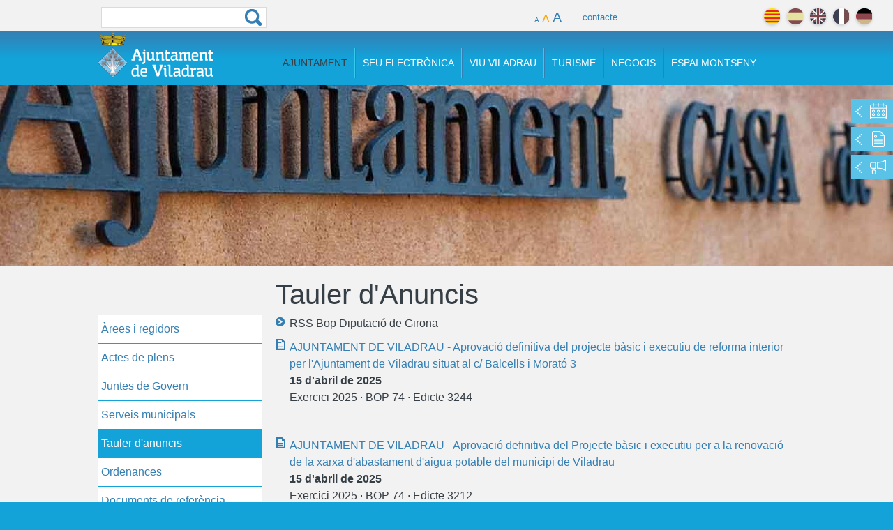

--- FILE ---
content_type: text/html; charset=utf-8
request_url: https://www.viladrau.cat/ca/ajuntament/anuncis?page=3
body_size: 12529
content:
<!DOCTYPE html>
<!--[if IEMobile 7]><html class="iem7"  lang="ca" dir="ltr"><![endif]-->
<!--[if lte IE 6]><html class="lt-ie9 lt-ie8 lt-ie7"  lang="ca" dir="ltr"><![endif]-->
<!--[if (IE 7)&(!IEMobile)]><html class="lt-ie9 lt-ie8"  lang="ca" dir="ltr"><![endif]-->
<!--[if IE 8]><html class="lt-ie9"  lang="ca" dir="ltr"><![endif]-->
<!--[if (gte IE 9)|(gt IEMobile 7)]><!--><html  lang="ca" dir="ltr" prefix="content: http://purl.org/rss/1.0/modules/content/ dc: http://purl.org/dc/terms/ foaf: http://xmlns.com/foaf/0.1/ og: http://ogp.me/ns# rdfs: http://www.w3.org/2000/01/rdf-schema# sioc: http://rdfs.org/sioc/ns# sioct: http://rdfs.org/sioc/types# skos: http://www.w3.org/2004/02/skos/core# xsd: http://www.w3.org/2001/XMLSchema#"><!--<![endif]-->

<head>
  <meta charset="utf-8" />
<link rel="shortcut icon" href="https://www.viladrau.cat/sites/all/themes/viladrau/favicon.ico" type="image/vnd.microsoft.icon" />
<meta name="generator" content="Drupal 7 (https://www.drupal.org)" />
<link rel="canonical" href="https://www.viladrau.cat/ca/ajuntament/anuncis" />
<link rel="shortlink" href="https://www.viladrau.cat/ca/ajuntament/anuncis" />
<meta name="twitter:card" content="summary" />
<meta name="twitter:url" content="https://www.viladrau.cat/ca/ajuntament/anuncis" />
<meta name="twitter:title" content="Tauler d&#039;Anuncis" />
  <title>Tauler d'Anuncis | Page 4 | Ajuntament de Viladrau</title>

  <meta name="viewport" content="width=device-width, initial-scale=1">
      <meta name="MobileOptimized" content="width">
    <meta name="HandheldFriendly" content="true">
    <meta name="viewport" content="width=device-width">
     
    <meta http-equiv="cleartype" content="on">

  <style>
@import url("https://www.viladrau.cat/modules/system/system.base.css?t8sts4");
@import url("https://www.viladrau.cat/modules/system/system.messages.css?t8sts4");
@import url("https://www.viladrau.cat/modules/system/system.theme.css?t8sts4");
</style>
<style>
@import url("https://www.viladrau.cat/modules/comment/comment.css?t8sts4");
@import url("https://www.viladrau.cat/sites/all/modules/date/date_api/date.css?t8sts4");
@import url("https://www.viladrau.cat/modules/field/theme/field.css?t8sts4");
@import url("https://www.viladrau.cat/modules/node/node.css?t8sts4");
@import url("https://www.viladrau.cat/modules/search/search.css?t8sts4");
@import url("https://www.viladrau.cat/modules/user/user.css?t8sts4");
@import url("https://www.viladrau.cat/sites/all/modules/views/css/views.css?t8sts4");
</style>
<style>
@import url("https://www.viladrau.cat/sites/all/modules/ctools/css/ctools.css?t8sts4");
</style>
<link type="text/css" rel="stylesheet" href="http://fonts.googleapis.com/css?family=Roboto:100,400,300,400italic,700,700italic,100,900" media="all" />
<style>
@import url("https://www.viladrau.cat/sites/all/modules/custom_search/custom_search.css?t8sts4");
@import url("https://www.viladrau.cat/sites/all/themes/viladrau/css/font-awesome.css?t8sts4");
@import url("https://www.viladrau.cat/sites/all/themes/viladrau/css/dcaccordion.css?t8sts4");
</style>
<style>
@import url("https://www.viladrau.cat/sites/all/themes/viladrau/css/normalize.css?t8sts4");
@import url("https://www.viladrau.cat/sites/all/themes/viladrau/css/wireframes.css?t8sts4");
@import url("https://www.viladrau.cat/sites/all/themes/viladrau/css/layouts/fluid_grid_1020.css?t8sts4");
@import url("https://www.viladrau.cat/sites/all/themes/viladrau/css/layouts/responsive-sidebars.css?t8sts4");
@import url("https://www.viladrau.cat/sites/all/themes/viladrau/css/tabs.css?t8sts4");
@import url("https://www.viladrau.cat/sites/all/themes/viladrau/css/pages.css?t8sts4");
@import url("https://www.viladrau.cat/sites/all/themes/viladrau/css/blocks.css?t8sts4");
@import url("https://www.viladrau.cat/sites/all/themes/viladrau/css/navigation.css?t8sts4");
@import url("https://www.viladrau.cat/sites/all/themes/viladrau/css/views-styles.css?t8sts4");
@import url("https://www.viladrau.cat/sites/all/themes/viladrau/css/nodes.css?t8sts4");
@import url("https://www.viladrau.cat/sites/all/themes/viladrau/css/comments.css?t8sts4");
@import url("https://www.viladrau.cat/sites/all/themes/viladrau/css/forms.css?t8sts4");
@import url("https://www.viladrau.cat/sites/all/themes/viladrau/css/fields.css?t8sts4");
@import url("https://www.viladrau.cat/sites/all/themes/viladrau/css/print.css?t8sts4");
@import url("https://www.viladrau.cat/sites/all/themes/viladrau/css/meanmenu.css?t8sts4");
</style>
  <script src="//code.jquery.com/jquery-1.7.2.js"></script>
<script>window.jQuery || document.write("<script src='/sites/all/modules/jquery_update/replace/jquery/1.7/jquery.js'>\x3C/script>")</script>
<script src="https://www.viladrau.cat/misc/jquery.once.js?v=1.2"></script>
<script src="https://www.viladrau.cat/misc/drupal.js?t8sts4"></script>
<script src="https://www.viladrau.cat/sites/default/files/languages/ca_DteadlqpmtRwFlYeR2BmfzsxvPZUeKjvF4W6YeodQ7o.js?t8sts4"></script>
<script src="https://www.viladrau.cat/sites/all/modules/custom_search/js/custom_search.js?t8sts4"></script>
<script src="https://www.viladrau.cat/sites/all/modules/google_analytics/googleanalytics.js?t8sts4"></script>
<script>(function(i,s,o,g,r,a,m){i["GoogleAnalyticsObject"]=r;i[r]=i[r]||function(){(i[r].q=i[r].q||[]).push(arguments)},i[r].l=1*new Date();a=s.createElement(o),m=s.getElementsByTagName(o)[0];a.async=1;a.src=g;m.parentNode.insertBefore(a,m)})(window,document,"script","https://www.google-analytics.com/analytics.js","ga");ga("create", "UA-56163584-1", {"cookieDomain":"auto"});ga("send", "pageview");</script>
<script src="https://maps.googleapis.com/maps/api/js?key=AIzaSyASm_57qP6xBrtLXBbrQKopxzSVV8j5VnM&amp;sensor=true"></script>
<script src="https://www.viladrau.cat/sites/all/themes/viladrau/js/menu/jquery.hoverIntent.minified.js?t8sts4"></script>
<script src="https://www.viladrau.cat/sites/all/themes/viladrau/js/scriptbreaker-multiple-accordion-1.js?t8sts4"></script>
<script src="https://www.viladrau.cat/sites/all/themes/viladrau/js/menulateralfooter.js?t8sts4"></script>
<script src="https://www.viladrau.cat/sites/all/themes/viladrau/js/script.js?t8sts4"></script>
<script>jQuery.extend(Drupal.settings, {"basePath":"\/","pathPrefix":"ca\/","ajaxPageState":{"theme":"viladrau","theme_token":"pu-WKVrVn-KspsMSqz3PCJWzWJUOG_oiMUwWwn8cLyI","js":{"\/\/code.jquery.com\/jquery-1.7.2.js":1,"0":1,"misc\/jquery.once.js":1,"misc\/drupal.js":1,"public:\/\/languages\/ca_DteadlqpmtRwFlYeR2BmfzsxvPZUeKjvF4W6YeodQ7o.js":1,"sites\/all\/modules\/custom_search\/js\/custom_search.js":1,"sites\/all\/modules\/google_analytics\/googleanalytics.js":1,"1":1,"https:\/\/maps.googleapis.com\/maps\/api\/js?key=AIzaSyASm_57qP6xBrtLXBbrQKopxzSVV8j5VnM\u0026sensor=true":1,"sites\/all\/themes\/viladrau\/js\/menu\/jquery.hoverIntent.minified.js":1,"sites\/all\/themes\/viladrau\/js\/scriptbreaker-multiple-accordion-1.js":1,"sites\/all\/themes\/viladrau\/js\/menulateralfooter.js":1,"sites\/all\/themes\/viladrau\/js\/script.js":1},"css":{"modules\/system\/system.base.css":1,"modules\/system\/system.menus.css":1,"modules\/system\/system.messages.css":1,"modules\/system\/system.theme.css":1,"modules\/comment\/comment.css":1,"sites\/all\/modules\/date\/date_api\/date.css":1,"modules\/field\/theme\/field.css":1,"modules\/node\/node.css":1,"modules\/search\/search.css":1,"modules\/user\/user.css":1,"sites\/all\/modules\/views\/css\/views.css":1,"sites\/all\/modules\/ctools\/css\/ctools.css":1,"http:\/\/fonts.googleapis.com\/css?family=Roboto:100,400,300,400italic,700,700italic,100,900":1,"sites\/all\/modules\/custom_search\/custom_search.css":1,"sites\/all\/themes\/viladrau\/css\/font-awesome.css":1,"sites\/all\/themes\/viladrau\/css\/dcaccordion.css":1,"sites\/all\/themes\/viladrau\/system.menus.css":1,"sites\/all\/themes\/viladrau\/css\/normalize.css":1,"sites\/all\/themes\/viladrau\/css\/wireframes.css":1,"sites\/all\/themes\/viladrau\/css\/layouts\/fluid_grid_1020.css":1,"sites\/all\/themes\/viladrau\/css\/layouts\/responsive-sidebars.css":1,"sites\/all\/themes\/viladrau\/css\/page-backgrounds.css":1,"sites\/all\/themes\/viladrau\/css\/tabs.css":1,"sites\/all\/themes\/viladrau\/css\/pages.css":1,"sites\/all\/themes\/viladrau\/css\/blocks.css":1,"sites\/all\/themes\/viladrau\/css\/navigation.css":1,"sites\/all\/themes\/viladrau\/css\/views-styles.css":1,"sites\/all\/themes\/viladrau\/css\/nodes.css":1,"sites\/all\/themes\/viladrau\/css\/comments.css":1,"sites\/all\/themes\/viladrau\/css\/forms.css":1,"sites\/all\/themes\/viladrau\/css\/fields.css":1,"sites\/all\/themes\/viladrau\/css\/print.css":1,"sites\/all\/themes\/viladrau\/css\/meanmenu.css":1}},"custom_search":{"form_target":"_self","solr":0},"googleanalytics":{"trackOutbound":1,"trackMailto":1,"trackDownload":1,"trackDownloadExtensions":"7z|aac|arc|arj|asf|asx|avi|bin|csv|doc(x|m)?|dot(x|m)?|exe|flv|gif|gz|gzip|hqx|jar|jpe?g|js|mp(2|3|4|e?g)|mov(ie)?|msi|msp|pdf|phps|png|ppt(x|m)?|pot(x|m)?|pps(x|m)?|ppam|sld(x|m)?|thmx|qtm?|ra(m|r)?|sea|sit|tar|tgz|torrent|txt|wav|wma|wmv|wpd|xls(x|m|b)?|xlt(x|m)|xlam|xml|z|zip"},"urlIsAjaxTrusted":{"\/ca\/ajuntament\/anuncis?page=3":true}});</script>
      <!--[if lt IE 9]>
    <script src="/sites/all/themes/zen/js/html5-respond.js"></script>
    <![endif]-->
  </head>
<body class="html not-front not-logged-in one-sidebar sidebar-first page-ajuntament page-ajuntament-anuncis i18n-ca section-ajuntament page-views" >
      <p id="skip-link">
      <a href="#main-menu" class="element-invisible element-focusable">Jump to navigation</a>
    </p>
      

<div id="contenedor">

	<div class="langsearch">
		<div class="total page container_12">
			<div class="grid_3 busqueda ">
				<form class="search-form" role="search" action="/ca/ajuntament/anuncis?page=3" method="post" id="search-block-form" accept-charset="UTF-8"><div><div class="container-inline">
      <h2 class="element-invisible">Formulari de cerca</h2>
    <div class="form-item form-type-textfield form-item-search-block-form">
  <label class="element-invisible" for="edit-search-block-form--2">Cerca </label>
 <input title="Introduïu els termes que voleu cercar." class="custom-search-box form-text" placeholder="" type="text" id="edit-search-block-form--2" name="search_block_form" value="" size="15" maxlength="128" />
</div>
<div class="form-actions form-wrapper" id="edit-actions--2"><input type="submit" id="edit-submit--2" name="op" value="Cerca" class="form-submit" /></div><input type="hidden" name="form_build_id" value="form-eLpgbsWHCf5SZYw3sSJhYb3584N3wayeeYjPl-mSOx8" />
<input type="hidden" name="form_id" value="search_block_form" />
</div>
</div></form>			</div>
			
			
					             												<div class="grid_6 clasecontacto">
							<div id="controls">
							      <a href="#" id="small">A</a>
							      <a href="#" id="medium" class="selected">A</a>
							      <a href="#" id="large">A</a>
						    </div>
						    <a id="contactolink" href="/ca/ajuntament/contacte-0">contacte</a>
						</div>
														
			
			
							<div class="grid_4 idiomasconatiner">
						                
	                <div id="idomasbox">
		                <ul class="idiomas">
							<li class="idiomaactivo"><a class="ca" href="#" title="català">català</a></li>
							<li class=""><a class="es" href="/es" title="español">español</a></li>
							<li class=""><a class="en" href="/en" title="english">english</a></li>
							<li class=""><a class="fr" href="/fr" title="français">français</a></li>
							<li class=""><a class="de" href="/de" title="deutch">deutch</a></li>
						</ul>
	                </div> <!-- #idomasbox -->
				</div><!--idiomasconatiner-->
						
			
			
		</div>
	</div>


	<div class="headertop">
		    <div class="total page container_12">
		      <header id="header" role="banner">
		      
				  <div class="grid_3">
		          <a href="/ca" title="Inici" rel="home" id="logo"><img src="https://www.viladrau.cat/sites/all/themes/viladrau/images/viladrau_logo_color.png" alt="Inici" /></a>
				  </div>

		      
		      	<div id="navigation" class="grid_9">
		                      		                            <nav id="main-menu" role="navigation">
		                                


<div class="menu-block-wrapper menu-block-1 menu-name-main-menu parent-mlid-0 menu-level-1">
  <ul class="menu"><li class="menu__item is-expanded is-active-trail menu__item is-expanded is-active-trail first expanded active-trail menu-mlid-627"><a href="/ca/ajuntament/ajuntament-0" class="menu__link is-active-trail menu__link is-active-trail menuajuntament active-trail">Ajuntament</a><ul class="menu"><li class="menu__item is-leaf menu__item is-leaf first leaf menu-mlid-2076"><a href="/ca/ajuntament/arees-i-regidors" title="Organització de l’equip de govern i els diferents Grups Municipals" class="menu__link menu__link">Àrees i regidors<div class="introduccio">Organització de l’equip de govern i els diferents Grups Municipals</div></a></li>
<li class="menu__item is-leaf menu__item is-leaf leaf menu-mlid-2634"><a href="/ca/ajuntament/actesiplens" title="Actes dels acords presos en els Plens Municipals i Decrets d&#039;alcaldia" class="menu__link menu__link">Actes de plens<div class="introduccio">Actes dels acords presos en els Plens Municipals i Decrets d'alcaldia</div></a></li>
<li class="menu__item is-leaf menu__item is-leaf leaf menu-mlid-2646"><a href="/ca/ajuntament/juntes_de_govern" title="Actes de les Juntes de Govern Local de Viladrau" class="menu__link menu__link">Juntes de Govern<div class="introduccio">Actes de les Juntes de Govern Local de Viladrau</div></a></li>
<li class="menu__item is-leaf menu__item is-leaf leaf menu-mlid-2078"><a href="/ca/ajuntament/serveis-municipals" title="Contacte dels diferents serveis municipals" class="menu__link menu__link">Serveis municipals<div class="introduccio">Contacte dels diferents serveis municipals</div></a></li>
<li class="menu__item is-leaf is-active-trail is-active menu__item is-leaf is-active-trail is-active leaf active-trail active menu-mlid-2080"><a href="/ca/ajuntament/anuncis" title="Consulta d’edictes i anuncis publicats" class="menu__link is-active-trail menu__link is-active-trail active-trail active">Tauler d'anuncis<div class="introduccio">Consulta d’edictes i anuncis publicats</div></a></li>
<li class="menu__item is-leaf menu__item is-leaf leaf menu-mlid-2082"><a href="/ca/ajuntament/ordenances" title="Normativa de caràcter municipal i referent a tributs" class="menu__link menu__link">Ordenances<div class="introduccio">Normativa de caràcter municipal i referent a tributs</div></a></li>
<li class="menu__item is-leaf menu__item is-leaf leaf menu-mlid-2680"><a href="/ca/ajuntament/normativa" title="Normes urbanístiques, inventari de camins, Nou POUM i projectes" class="menu__link menu__link t2on">Documents de referència<div class="introduccio">Normes urbanístiques, inventari de camins, Nou POUM i projectes</div></a></li>
<li class="menu__item is-leaf menu__item is-leaf leaf menu-mlid-2586"><a href="/ca/noticies" title="El més destacat del dia a dia a Viladrau" class="menu__link menu__link">Notícies<div class="introduccio">El més destacat del dia a dia a Viladrau</div></a></li>
<li class="menu__item is-leaf menu__item is-leaf last leaf menu-mlid-2088"><a href="/ca/ajuntament/contacte-0" title="Fes-nos arribar qualsevol consulta o comentari" class="menu__link menu__link t2off">Contacte<div class="introduccio">Fes-nos arribar qualsevol consulta o comentari</div></a></li>
</ul></li>
<li class="menu__item is-expanded menu__item is-expanded expanded menu-mlid-2915"><a href="https://www.seu-e.cat/web/viladrau/seu-electronica#" class="menu__link menu__link menuseu">Seu Electrònica</a><ul class="menu"><li class="menu__item is-leaf menu__item is-leaf first leaf menu-mlid-2916"><a href="https://www.seu-e.cat/web/viladrau/seu-electronica#" title="Espai electrònic de relació entra la ciutadania i l’Ajuntament de Viladrau" id="testmenu" class="menu__link menu__link">Seu electrònica<div class="introduccio">Espai electrònic de relació entra la ciutadania i l’Ajuntament de Viladrau</div></a></li>
<li class="menu__item is-leaf menu__item is-leaf leaf menu-mlid-2917"><a href="https://www.seu-e.cat/web/viladrau/govern-obert-i-transparencia" title="Accedeix a la informació pública i bon govern de la gestió municipal." id="testmenu" class="menu__link menu__link">Portal de transparència<div class="introduccio">Accedeix a la informació pública i bon govern de la gestió municipal.</div></a></li>
<li class="menu__item is-leaf menu__item is-leaf leaf menu-mlid-2918"><a href="https://www.seu-e.cat/ca/web/viladrau/tramits-i-gestions" title="Presenteu les sol·licituds i els tràmits per internet" class="menu__link menu__link">Tràmits i gestions <div class="introduccio">Presenteu les sol·licituds i els tràmits per internet</div></a></li>
<li class="menu__item is-leaf menu__item is-leaf leaf menu-mlid-2919"><a href="https://efact.eacat.cat/bustia/?emisorId=527" title="Presenteu les vostres factures electròniques i consulteu el seu estat de tramitació" class="menu__link menu__link">Factura electrònica<div class="introduccio">Presenteu les vostres factures electròniques i consulteu el seu estat de tramitació</div></a></li>
<li class="menu__item is-leaf menu__item is-leaf leaf menu-mlid-2920"><a href="https://tauler.seu.cat/inici.do?idens=1722070005" title="Consulteu els edictes i anuncis publicats per l&#039;Ajuntament de Viladrau" class="menu__link menu__link">Tauler d’anuncis<div class="introduccio">Consulteu els edictes i anuncis publicats per l'Ajuntament de Viladrau</div></a></li>
<li class="menu__item is-leaf menu__item is-leaf leaf menu-mlid-2921"><a href="https://usuari.enotum.cat/webCiutada/Escollir.do?paramsCoded=HdpdTCXL6jwqFt72nTCfZej4rp9kUVMNn%2Bf5DCKxgzMFFi9ezKOqkUkeE8YvK4RWlzdiIj7qi%2B81h9I%2FjqS3ctA7iVz5otKCC4oKey1cFuIO%2BA%2BPgjuyQCTOha6vBpc%2F9Rz2%2BVGJ9IUQapnh89Sp64ZsWF4LV9I%2BEzii0f50Ii3rejehdy" title="Notificacions i comunicacions d’actes administratius" class="menu__link menu__link">Notificacions electròniques<div class="introduccio">Notificacions i comunicacions d’actes administratius</div></a></li>
<li class="menu__item is-leaf menu__item is-leaf leaf menu-mlid-2922"><a href="https://contractaciopublica.gencat.cat/ecofin_pscp/AppJava/cap.pscp?ambit=5&amp;keyword=viladrau&amp;reqCode=viewDetail&amp;idCap=2942361" title="Activitat contractual de l&#039;Ajuntament de Viladrau per assegurar la transparència i l&#039;accés públic a aquesta informació. " class="menu__link menu__link">Perfil del contractant<div class="introduccio">Activitat contractual de l'Ajuntament de Viladrau per assegurar la transparència i l'accés públic a aquesta informació. </div></a></li>
<li class="menu__item is-leaf menu__item is-leaf last leaf menu-mlid-3362" id="testmenu"><a href="https://viladrau.emunicipis.ddgi.cat/OAC/ValidarDoc.jsp?idioma=ca" title="Els documents emesos que es poden verificar amb aquesta opció" id="testmenu" class="menu__link menu__link">Validador de documents<div class="introduccio">Els documents emesos que es poden verificar amb aquesta opció</div></a></li>
</ul></li>
<li class="menu__item is-expanded menu__item is-expanded expanded menu-mlid-632"><a href="/ca/viuviladrau/viu-viladrau" class="menu__link menu__link menuviu">Viu Viladrau</a><ul class="menu"><li class="menu__item is-leaf menu__item is-leaf first leaf menu-mlid-2033"><a href="/ca/viuviladrau/historia-i-patrimoni-cultural" title="Coneix la història i el patrimoni de Viladrau" class="menu__link menu__link">Història i patrimoni<div class="introduccio">Coneix la història i el patrimoni de Viladrau</div></a></li>
<li class="menu__item is-leaf menu__item is-leaf leaf menu-mlid-2034"><a href="/ca/viuviladrau/telefons-dinteres" title="Telèfons de la seguretat, sanitat i altres" class="menu__link menu__link">Telèfons d'interès<div class="introduccio">Telèfons de la seguretat, sanitat i altres</div></a></li>
<li class="menu__item is-leaf menu__item is-leaf leaf menu-mlid-2037"><a href="/ca/viuviladrau/firesifestes" title="Coneix les fires i les festes tradicionals de Viladrau" class="menu__link menu__link">Fires i Festes<div class="introduccio">Coneix les fires i les festes tradicionals de Viladrau</div></a></li>
<li class="menu__item is-leaf menu__item is-leaf leaf menu-mlid-2038"><a href="/ca/viuviladrau/itineraris" title="Alguns dels itineraris i rutes per gaudir de Viladrau" class="menu__link menu__link">Itineraris i rutes<div class="introduccio">Alguns dels itineraris i rutes per gaudir de Viladrau</div></a></li>
<li class="menu__item is-leaf menu__item is-leaf leaf menu-mlid-3016"><a href="/ca/serveis" title="Contacte dels diferents serveis municipals" class="menu__link menu__link">Serveis<div class="introduccio">Contacte dels diferents serveis municipals</div></a></li>
<li class="menu__item is-leaf menu__item is-leaf leaf menu-mlid-2053"><a href="/ca/viuviladrau/subministraments" title="Contacte de les empreses proveïdores de serveis, subministraments i comunicacions" class="menu__link menu__link">Subministraments<div class="introduccio">Contacte de les empreses proveïdores de serveis, subministraments i comunicacions</div></a></li>
<li class="menu__item is-leaf menu__item is-leaf leaf menu-mlid-2054"><a href="/ca/viuviladrau/entitats" title="Consulta totes les Associacions del municipi" class="menu__link menu__link">Entitats<div class="introduccio">Consulta totes les Associacions del municipi</div></a></li>
<li class="menu__item is-leaf menu__item is-leaf leaf menu-mlid-2055"><a href="/ca/viuviladrau/pla-de-situacio" title="Descarregueu el mapa de situació de Viladrau" class="menu__link menu__link">Pla de situació<div class="introduccio">Descarregueu el mapa de situació de Viladrau</div></a></li>
<li class="menu__item is-leaf menu__item is-leaf leaf menu-mlid-2197"><a href="http://www.viladrau.cat/ca/agenda" title="Consulta totes les activitats programades a Viladrau" class="menu__link menu__link t3off">Agenda<div class="introduccio">Consulta totes les activitats programades a Viladrau</div></a></li>
<li class="menu__item is-leaf menu__item is-leaf leaf menu-mlid-2035"><a href="/ca/viuviladrau/equipaments" title="Equipaments municipals de Viladrau" class="menu__link menu__link tcol2">Equipaments<div class="introduccio">Equipaments municipals de Viladrau</div></a></li>
<li class="menu__item is-leaf menu__item is-leaf last leaf menu-mlid-3072" id="testmenu"><a href="/ca/viuviladrau/motor" title="Activitats relacionades amb el món del motor a Viladrau" id="testmenu" class="menu__link menu__link">Motor<div class="introduccio">Activitats relacionades amb el món del motor a Viladrau</div></a></li>
</ul></li>
<li class="menu__item is-expanded menu__item is-expanded expanded menu-mlid-687"><a href="/ca/turisme/turisme" class="menu__link menu__link menuturisme">Turisme</a><ul class="menu"><li class="menu__item is-leaf menu__item is-leaf first leaf menu-mlid-2159"><a href="/ca/turisme/oficina-dinformacio-turistica" title="Horaris i ubicació de l&#039;oficina d&#039;informació turística" class="menu__link menu__link">Oficina d'informació<div class="introduccio">Horaris i ubicació de l'oficina d'informació turística</div></a></li>
<li class="menu__item is-leaf menu__item is-leaf leaf menu-mlid-2060"><a href="/ca/turisme/firesifestes" title="Coneix les fires i les festes tradicionals de Viladrau" class="menu__link menu__link">Fires i Festes<div class="introduccio">Coneix les fires i les festes tradicionals de Viladrau</div></a></li>
<li class="menu__item is-leaf menu__item is-leaf leaf menu-mlid-2066"><a href="/ca/turisme/descobreix/itineraris" title="Alguns dels itineraris i rutes per gaudir de Viladrau" class="menu__link menu__link">Rutes<div class="introduccio">Alguns dels itineraris i rutes per gaudir de Viladrau</div></a></li>
<li class="menu__item is-leaf menu__item is-leaf leaf menu-mlid-2724"><a href="/ca/turisme/aplecs" title="Aplec de Sant Segimon, Aplec de Matagalls i Aplec de l&#039;Erola" class="menu__link menu__link">Aplecs<div class="introduccio">Aplec de Sant Segimon, Aplec de Matagalls i Aplec de l'Erola</div></a></li>
<li class="menu__item is-leaf menu__item is-leaf leaf menu-mlid-3018" id="testmenu"><a href="/ca/entorn" title="Coneix racons privilegiats de Viladrau" id="testmenu" class="menu__link menu__link">Entorn<div class="introduccio">Coneix racons privilegiats de Viladrau</div></a></li>
<li class="menu__item is-leaf menu__item is-leaf leaf menu-mlid-3294"><a href="/ca/turisme/patrimoni-cultural" title="Patrimoni cultural de Viladrau" class="menu__link menu__link">Patrimoni Cultural<div class="introduccio">Patrimoni cultural de Viladrau</div></a></li>
<li class="menu__item is-leaf menu__item is-leaf leaf menu-mlid-2058"><a href="/ca/turisme/situacio" title="Descripció geogràfica i plànol de Viladrau" class="menu__link menu__link">Situació<div class="introduccio">Descripció geogràfica i plànol de Viladrau</div></a></li>
<li class="menu__item is-leaf menu__item is-leaf leaf menu-mlid-2194"><a href="http://www.viladrau.cat/ca/agenda" title="Consulta totes les activitats programades a Viladrau" class="menu__link menu__link t1on">Agenda<div class="introduccio">Consulta totes les activitats programades a Viladrau</div></a></li>
<li class="menu__item is-leaf menu__item is-leaf leaf menu-mlid-2069"><a href="/ca/turisme/on-menjar" title="Consulta tots els establiments de restauració de Viladrau" class="menu__link menu__link">On menjar<div class="introduccio">Consulta tots els establiments de restauració de Viladrau</div></a></li>
<li class="menu__item is-leaf menu__item is-leaf leaf menu-mlid-2070"><a href="/ca/turisme/on-dormir" title="Consulta tota l&#039;oferta d&#039;allotjaments a Viladrau" class="menu__link menu__link t1off">On dormir<div class="introduccio">Consulta tota l'oferta d'allotjaments a Viladrau</div></a></li>
<li class="menu__item is-leaf menu__item is-leaf leaf menu-mlid-3017" id="testmenu"><a href="/ca/viladrau/que-fer" title="Serveis per gaudir de Viladrau" id="testmenu" class="menu__link menu__link">Què fer<div class="introduccio">Serveis per gaudir de Viladrau</div></a></li>
<li class="menu__item is-leaf menu__item is-leaf last leaf menu-mlid-2153"><a href="http://www.viladrau.cat/ca/turisme/galeria" class="menu__link menu__link">Galeria</a></li>
</ul></li>
<li class="menu__item is-expanded menu__item is-expanded expanded menu-mlid-719"><a href="/ca/negocis/negocis" class="menu__link menu__link menunegocis">Negocis</a><ul class="menu"><li class="menu__item is-leaf menu__item is-leaf first leaf menu-mlid-2157"><a href="/ca/negocis/empreses" title="Informació de les empreses i comerços de Viladrau" class="menu__link menu__link">empreses i comerços<div class="introduccio">Informació de les empreses i comerços de Viladrau</div></a></li>
<li class="menu__item is-leaf menu__item is-leaf leaf menu-mlid-2072"><a href="/ca/negocis/viladrau-business" class="menu__link menu__link">Viladrau Business</a></li>
<li class="menu__item is-leaf menu__item is-leaf last leaf menu-mlid-2074"><a href="https://contractaciopublica.gencat.cat/ecofin_pscp/AppJava/cap.pscp?ambit=5&amp;keyword=viladrau&amp;reqCode=viewDetail&amp;idCap=2942361" class="menu__link menu__link">Perfil del contractant</a></li>
</ul></li>
<li class="menu__item is-leaf menu__item is-leaf last leaf menu-mlid-1873"><a href="/ca/espaimontseny/espai-montseny" class="menu__link menu__link notsubmenu">Espai Montseny</a></li>
</ul></div>
		                            </nav>
		                       		        </div><!-- /#navigation -->
		      
		      </header>
		        
		     </div> <!-- page -->
		     
	</div> <!-- headertop -->
  

    
<div class="titolseccio claseajuntament">
	<div class="total container_12">
		<div class="grid_9 prefix_3">
			<h1><span>Ajuntament</span></h1>		</div>
	</div>
</div><!-- titolseccio -->
	
<div id="top-image" style="background-image:url('/sites/default/files/styles/fondo/public/fondo/viladrau_tipografia3_0.jpg');" data-0="background-position:50% 60%;" data-500="background-position:50% -80%;" >
			<div id="schnelllinks">
			<ul>
				<li class="sch_agenda"><a href="http://www.viladrau.cat/ca/agenda" title="Agenda"><span></span> AGENDA</a></li>
				<li class="sch_noticias"><a href="http://www.viladrau.cat/ca/noticies" title="Noticies"><span></span> NOTÍCIES</a></li>
				<li class="sch_destaquem"><a href="http://www.viladrau.cat/ca/noticies-viladrau/projectes" title="Projectes"><span></span> PROJECTES</a></li>
			</ul>
		</div>
	</div>
  
  <div class="total container_12 page central">
      <div id="main">  
      
                   
                  <aside class="grid_3 lateral">
            <div >  <section class="region region-sidebar-first column sidebar well">
    <div id="block-menu-block-2" class="block block-menu-block first last odd" role="navigation">

      
  <div class="menu-block-wrapper menu-block-2 menu-name-main-menu parent-mlid-0 menu-level-2">
  <ul class="topnav"><li class="menu__item is-leaf first leaf menu-mlid-2076"><a href="/ca/ajuntament/arees-i-regidors" title="Organització de l’equip de govern i els diferents Grups Municipals" class="menu__link">Àrees i regidors</a></li>
<li class="menu__item is-leaf leaf menu-mlid-2634"><a href="/ca/ajuntament/actesiplens" title="Actes dels acords presos en els Plens Municipals i Decrets d&#039;alcaldia" class="menu__link">Actes de plens</a></li>
<li class="menu__item is-leaf leaf menu-mlid-2646"><a href="/ca/ajuntament/juntes_de_govern" title="Actes de les Juntes de Govern Local de Viladrau" class="menu__link">Juntes de Govern</a></li>
<li class="menu__item is-leaf leaf menu-mlid-2078"><a href="/ca/ajuntament/serveis-municipals" title="Contacte dels diferents serveis municipals" class="menu__link">Serveis municipals</a></li>
<li class="menu__item is-leaf is-active-trail is-active leaf active-trail active menu-mlid-2080"><a href="/ca/ajuntament/anuncis" title="Consulta d’edictes i anuncis publicats" class="menu__link is-active-trail active-trail active">Tauler d&#039;anuncis</a></li>
<li class="menu__item is-leaf leaf menu-mlid-2082"><a href="/ca/ajuntament/ordenances" title="Normativa de caràcter municipal i referent a tributs" class="menu__link">Ordenances</a></li>
<li class="menu__item is-leaf leaf menu-mlid-2680"><a href="/ca/ajuntament/normativa" title="Normes urbanístiques, inventari de camins, Nou POUM i projectes" class="menu__link t2on">Documents de referència</a></li>
<li class="menu__item is-leaf leaf menu-mlid-2586"><a href="/ca/noticies" title="El més destacat del dia a dia a Viladrau" class="menu__link">Notícies</a></li>
<li class="menu__item is-leaf last leaf menu-mlid-2088"><a href="/ca/ajuntament/contacte-0" title="Fes-nos arribar qualsevol consulta o comentari" class="menu__link t2off">Contacte</a></li>
</ul></div>

</div><!-- /.block -->
  </section>
</div>
                      </aside><!-- /.sidebars -->
                
                
        <div class="column grid_9" role="main">
                              <a id="main-content"></a>
          				                                        
          <div id="">
          	

<div class="anuncios ">
   <h1 class='title'>Tauler d'Anuncis</h2>  
      <div class="view-header">
      <a class="flecha" href="http://www.ddgi.cat/bop/faces/consultaF/index.html">RSS Bop Diputació de Girona</a> 
    </div>
    
            <ol>          <li class="">  
  <div>        <div class="anuncislista"></div>  </div>  
          <a href="https://ssl4.ddgi.cat/bopV1/pdf/2025/74/20257403244.pdf">AJUNTAMENT DE VILADRAU - Aprovació definitiva del projecte bàsic i executiu de reforma interior per l&#039;Ajuntament de Viladrau situat al c/ Balcells i Morató 3</a>    
          <p><strong>15 d'abril de 2025</strong><br />Exercici 2025 · BOP 74 · Edicte 3244</p>
  </li>
          <li class="">  
  <div>        <div class="anuncislista"></div>  </div>  
          <a href="https://ssl4.ddgi.cat/bopV1/pdf/2025/74/20257403212.pdf">AJUNTAMENT DE VILADRAU - Aprovació definitiva del Projecte bàsic i executiu per a la renovació de la xarxa d&#039;abastament d&#039;aigua potable del municipi de Viladrau</a>    
          <p><strong>15 d'abril de 2025</strong><br />Exercici 2025 · BOP 74 · Edicte 3212</p>
  </li>
          <li class="">  
  <div>        <div class="anuncislista"><div class="item-list"><ol><li class="first last"><span class="file"><img class="file-icon" alt="PDF icon" title="application/pdf" src="/modules/file/icons/application-pdf.png" /> <a href="https://www.viladrau.cat/sites/default/files/anunci_exp_publica_activitat_liquats.pdf" type="application/pdf; length=305253" title="anunci_exp_publica_activitat_liquats.pdf">Anunci exposició pública i tràmit audiència veïnal d&#039;una activitat sotmesa a autorització ambiental amb declaració d&#039;impacte am</a></span></li>
</ol></div></div>  </div>  
          AJUNTAMENT DE VILADRAU - Anunci exposició pública i tràmit audiència veïnal d&#039;una activitat sotmesa a autorització ambiental amb declaració d&#039;impacte ambiental (EXP B1AAI200586)    
          <p><strong>10 d'abril de 2025</strong></p>
  </li>
          <li class="">  
  <div>        <div class="anuncislista"></div>  </div>  
          <a href="https://ssl4.ddgi.cat/bopV1/pdf/2025/70/20257003015.pdf">AJUNTAMENT DE VILADRAU - Aprovació inicial dels expedients de modificació de crèdits 3/2025 i 4/2025</a>    
          <p><strong>10 d'abril de 2025</strong><br />Exercici 2025 · BOP 70 · Edicte 3015</p>
  </li>
          <li class="">  
  <div>        <div class="anuncislista"><div class="item-list"><ol><li class="first last"><span class="file"><img class="file-icon" alt="PDF icon" title="application/pdf" src="/modules/file/icons/application-pdf.png" /> <a href="https://www.viladrau.cat/sites/default/files/projecte_basic_i_executiu_rehabilitacio_edifici_can_sia_0.pdf" type="application/pdf; length=30821015" title="projecte_basic_i_executiu_rehabilitacio_edifici_can_sia.pdf">Projecte Bàsic i Executiu Rehabilitació Edifici de Can Sià</a></span></li>
</ol></div></div>  </div>  
          <a href="https://ssl4.ddgi.cat/bopV1/pdf/2025/68/20256802898.pdf">AJUNTAMENT DE VILADRAU - Informació pública del &quot;Projecte bàsic i executiu de rehabilitació de l&#039;Edifici Can Sia&quot;</a>    
          <p><strong>8 d'abril de 2025</strong><br />Exercici 2025 · BOP 68 · Edicte 2898</p>
  </li>
          <li class="">  
  <div>        <div class="anuncislista"></div>  </div>  
          <a href="https://portaldogc.gencat.cat/utilsEADOP/PDF/9383/2080797.pdf">AJUNTAMENT DE VILADRAU - Edicte de 25 de març de 2025, sobre un acord de la Comissió Territorial d&#039;Urbanisme de la Catalunya Central referent al municipi de Viladrau</a>    
          <p><strong>1 d'abril de 2025<br /></strong>Exercici 2025 · DOGC 9383</p>
  </li>
          <li class="">  
  <div>        <div class="anuncislista"></div>  </div>  
          <a href="https://ssl4.ddgi.cat/bopV1/pdf/2025/61/20256102471.pdf">AJUNTAMENT DE VILADRAU - Aprovació definitiva del Pla director d&#039;implementació dels objectius de desenvolupament sostenible de les nacions unides a Viladrau</a>    
          <p><strong>28 de març de 2025</strong><br />Exercici 2025 · BOP 61 · Edicte 2471 </p>
  </li>
          <li class="">  
  <div>        <div class="anuncislista"></div>  </div>  
          <a href="https://ssl4.ddgi.cat/bopV1/pdf/2025/61/20256102469.pdf">AJUNTAMENT DE VILADRAU - Aprovació definitiva del Reglament de l&#039;establiment del servei públic municipal d&#039;atenció al jovent &quot;Gorg de llibres&quot;</a>    
          <p><strong>28 de març de 2025</strong><br />Exercici 2025 · BOP 61 · Edicte 2469 </p>
  </li>
          <li class="">  
  <div>        <div class="anuncislista"></div>  </div>  
          <a href="https://portaldogc.gencat.cat/utilsEADOP/PDF/9378/2079422.pdf">AJUNTAMENT DE VILADRAU - Anunci sobre aprovació de les bases i la convocatòria de selecció d&#039;una plaça d&#039;administratiu/iva en règim de funcionari/ària</a>    
          <p>Exercici 2025 · DOGC 9378</p>
  </li>
          <li class="">  
  <div>        <div class="anuncislista"></div>  </div>  
          <a href="https://ssl4.ddgi.cat/bopV1/pdf/2025/53/20255302102.pdf">AJUNTAMENT DE VILADRAU - Aprovació de les bases i la convocatòria del procés selectiu d&#039;una plaça de funcionari/ària de carrera, de l&#039;escala d&#039;administració general</a>    
          <p><strong>18 de març de 2025</strong><br />Exercici 2025 · BOP 53 · Edicte 2102</p>
  </li>
      </ol>    
    
      <h2 class="element-invisible">Pàgines</h2><div class="item-list"><ul class="pager"><li class="pager-first first"><a href="/ca/ajuntament/anuncis"></a></li>
<li class="pager-previous"><a href="/ca/ajuntament/anuncis?page=2">&lt;</a></li>
<li class="pager-item"><a title="Vés a la pàgina 1" href="/ca/ajuntament/anuncis">1</a></li>
<li class="pager-item"><a title="Vés a la pàgina 2" href="/ca/ajuntament/anuncis?page=1">2</a></li>
<li class="pager-item"><a title="Vés a la pàgina 3" href="/ca/ajuntament/anuncis?page=2">3</a></li>
<li class="pager-current">4</li>
<li class="pager-item"><a title="Vés a la pàgina 5" href="/ca/ajuntament/anuncis?page=4">5</a></li>
<li class="pager-item"><a title="Vés a la pàgina 6" href="/ca/ajuntament/anuncis?page=5">6</a></li>
<li class="pager-item"><a title="Vés a la pàgina 7" href="/ca/ajuntament/anuncis?page=6">7</a></li>
<li class="pager-item"><a title="Vés a la pàgina 8" href="/ca/ajuntament/anuncis?page=7">8</a></li>
<li class="pager-item"><a title="Vés a la pàgina 9" href="/ca/ajuntament/anuncis?page=8">9</a></li>
<li class="pager-ellipsis">…</li>
<li class="pager-next"><a href="/ca/ajuntament/anuncis?page=4">&gt;</a></li>
<li class="pager-last last"><a href="/ca/ajuntament/anuncis?page=41"></a></li>
</ul></div>  
</div>



            
                        
          </div>
                    
          	
                    
          </div><!-- /#content -->
    
       </div><!-- /#main -->
    
	   <a href='<? print "/".request_path()."/#contenedor"; ?>' data-toggle="tooltip" id="toTop" class="halflings chevron-up"><i></i> Back to top</a>

    
    </div><!-- /.page grid_12-->
        
</div><!-- /#contenedor -->

<div class="clear"></div>
<div class="informacionturismo"  >
	<div class="total page container_12">
			</div>
</div>

<div class="clear"></div>
  <div class="region region-central">
    <div id="block-views-uves-block-7" class="block block-views first last odd">

      
  
<div class="uves">

            <ul class="vlista">          <li class="">  
          <a href="http://www.viladrau.cat/ca/viuviladrau/historia-i-patrimoni-cultural"><img typeof="foaf:Image" src="https://www.viladrau.cat/sites/default/files/viladrau_fa_cultura.jpg" width="225" height="110" alt="Viladrau Fa Cultura" /></a>  </li>
          <li class="">  
          <a href="http://www.viladrau.cat/ca/turisme/on-menjar"><img typeof="foaf:Image" src="https://www.viladrau.cat/sites/default/files/vmenjar_cat.jpg" width="225" height="110" alt="Viladrau" /></a>  </li>
          <li class="">  
          <a href="http://www.viladrau.cat/ca/viuviladrau/equipaments/espai-montseny"><img typeof="foaf:Image" src="https://www.viladrau.cat/sites/default/files/viladrau_bruixes_i_bandolers.jpg" width="225" height="110" alt="Viladrau Bruixes i Bandolers" /></a>  </li>
          <li class="">  
          <a href="http://www.viladrau.cat/ca/turisme/fires/58"><img typeof="foaf:Image" src="https://www.viladrau.cat/sites/default/files/viladrau_fa_fira.jpg" width="225" height="110" alt="Fira de la Castanya" /></a>  </li>
      </ul>    
  
</div>
</div><!-- /.block -->
  </div>


<div class="informacioncontenedor" data-0="background-position:50% 50%;" data-500="background-position:50% 100%;">
		<div class="total page container_12">
			  <div class="informacion">
			  				  	  <div class="region region-derecha">
    <div id="block-views-agenda-block-block" class="block block-views first odd">

        <h2 class="block__title block-title block-title">Agenda</h2>
    
  
        
  

              <div class='agendalistado'>
      <ul class='slides'>
                  <li class="">  
          <a href="http://www.viladrau.cat/ca/agenda/xxii-rallye-dhivern-viladrau-2026"><img typeof="foaf:Image" src="https://www.viladrau.cat/sites/default/files/styles/agenda_imagen/public/viladrau_xxii-rallye-hivern-2026_agenda.jpg?itok=k3QbziZr" width="187" height="187" alt="XXII Rallye d&#039;Hivern Viladrau 2026" /></a>    
          <p class="flex-caption"><a href="/ca/agenda/xxii-rallye-dhivern-viladrau-2026">XXII Rallye d&#039;Hivern Viladrau 2026</a></p>  </li>
                  <li class="">  
          <a href="http://www.viladrau.cat/ca/agenda/visita-del-servei-local-docupacio-de-la-mancomunitat-la-plana-11"><img typeof="foaf:Image" src="https://www.viladrau.cat/sites/default/files/styles/agenda_imagen/public/viladrau_servei-local-ocupacio_agenda_6.jpg?itok=YuLSQ2t9" width="187" height="187" alt="Viladrau Visita del Servei Local d&#039;Ocupació de la Mancomunitat La Plana" /></a>    
          <p class="flex-caption"><a href="/ca/agenda/visita-del-servei-local-docupacio-de-la-mancomunitat-la-plana-11">Visita del Servei Local d&#039;Ocupació de la Mancomunitat La Plana</a></p>  </li>
                  <li class="">  
          <a href="http://www.viladrau.cat/ca/agenda/visites-bibliobus-puigdon-2026"><img typeof="foaf:Image" src="https://www.viladrau.cat/sites/default/files/styles/agenda_imagen/public/viladrau_visites_bibliobus_2025_agenda_1.jpg?itok=zRkGY27u" width="187" height="187" alt="Viladrau Visites Bibliobús Puigdon 2026" /></a>    
          <p class="flex-caption"><a href="/ca/agenda/visites-bibliobus-puigdon-2026">Visites Bibliobús Puigdon 2026</a></p>  </li>
              </ul>
  </div>



      
    
  
    <div class="view-footer">
      <div class="llegirmes"><a href="http://viladrau:8888/ca/agenda">Llegir més<span></span></a></div>    </div>
  

 

 



</div><!-- /.block -->
<div id="block-views-noticias-bock-block" class="block block-views even">

        <h2 class="block__title block-title block-title">Notícies</h2>
    
  <div class="view view-noticias-bock view-id-noticias_bock view-display-id-block view-dom-id-a05a81ab3f884b9ab000a40a508bbc7f">
        
  
  
      <div class="view-content">
          <ul>          <li class="">  
          <a href="/ca/noticies/taxa-de-residus-domestics-i-comercials-2026-de-viladrau">Taxa de residus domèstics i comercials 2026 de Viladrau</a>  </li>
          <li class="">  
          <a href="/ca/noticies/convocatoria-la-seleccio-en-regim-interi-del-lloc-de-treball-de-secretaria-de-classe">Convocatòria per la selecció en règim interí del lloc de treball de secretaria de classe tercera, subescala de secretaria intervenció</a>  </li>
          <li class="">  
          <a href="/ca/noticies/visites-del-servei-local-docupacio-de-la-mancomunitat-la-plana-2026">Visites del Servei Local d&#039;Ocupació de la Mancomunitat La Plana 2026</a>  </li>
          <li class="">  
          <a href="/ca/noticies/nou-calendari-de-recollida-de-resta-en-el-servei-porta-porta">Nou calendari de recollida de Resta en el servei porta a porta</a>  </li>
          <li class="">  
          <a href="/ca/noticies/resultat-de-la-votacio-de-les-propostes-del-pressupost-participatiu-2025">Resultat de la votació de les propostes del pressupost participatiu 2025</a>  </li>
          <li class="">  
          <a href="/ca/noticies/dies-de-festa-de-la-recollida-escombraries-porta-porta-les-festes-de-nadal-2025-2026">Dies de festa de la recollida escombraries porta a porta per les festes de Nadal 2025-2026</a>  </li>
        	  </ul>    </div>
  
  
  
  
      <div class="view-footer">
      <div class="llegirmes"><a href="http://www.viladrau.cat/ca/noticies">Llegir més<span></span></a></div>    </div>
  
  
</div>
</div><!-- /.block -->
<div id="block-block-1" class="block block-block last odd">

        <h2 class="block__title block-title block-title">Enllaços</h2>
    
  <ul class="enlacesAyuntamiento">
<li><a href="http://www.viladrau.cat/ca/ajuntament/factura-electronica-0"><span><span class="facturae"></span>Factura electrònica</span></a></li>
        <li><a href="http://www.geoservei.com/index.php?page=ca_Agenda+21+Les+Guilleries"> <span>Agenda 21 - Guilleries</span></a></li>
<li><a href="http://www.xalocgirona.cat"><span><strong>XALOC</strong><br /> Xarxa Local de Municipis </span></a></li>
<li><a href="http://webspobles.ddgi.cat/sites/viladrau/Pages_LeftMenu/Tramits.aspx"><span><strong>e-TRAM</strong><br />Tràmits en línia</span></a></li>
<li><a href="http://www.mancoplana.cat/"><span>Mancomunitat la plana</span></a></li>
</ul>
</div><!-- /.block -->
  </div>
			  </div>
		</div>
</div>

<div id="footerdireccion">
		  <div class="region region-bottom">
    <div id="block-block-2" class="block block-block first odd">

      
  <div class="total page container_12"><div class="grid_3 primerox"><img src="/sites/all/themes/viladrau/images/viladrau_logo_color.png" alt="Ajuntament de Viladrau" width="166" height="67" /></div><div class="grid_3 top75 segundox"><address><strong>Ajuntament de Viladrau</strong><br /> C. Migdia, 1<br />17406 Viladrau <br />Girona, Catalunya</address></div><div class="grid_3 top75 tercerox">Tel: <span class="prefijo">(00 34)</span> 938 848 004 <br /><p><a href="maito:ajuntament@viladrau.cat">ajuntament@viladrau.cat</a></p></div><div class="grid_3 top75 cuartox"><ul class="redes"><li><a class="red_1" href="http://www.facebook.com/pages/Ajuntament-de-Viladrau/121057838078837" target="_blank"><span>facebook</span></a></li><li><a class="red_4" href="https://twitter.com/ajviladrau" target="_blank"><span>twitter</span></a></li><li><a class="red_2" href="http://www.flickr.com/photos/93885293@N08/" target="_blank"><span>flickr</span></a></li><li><a class="red_6" href="http://issuu.com/ajuntamentviladrau" target="_blank"><span>issuzu</span></a></li><li><a class="red_5" href="mailto:ajuntament@viladrau.cat"><span>e-mail</span></a></li></ul><p style="clear: both;">© 2013 | Ajuntament Viladrau <br /><a href="https://www.viladrau.cat/ca/ajuntament/avis-legal">Avís legal</a> | <a href="https://www.viladrau.cat/ca/ajuntament/cookies">Política de Cookies</a></p></div></div>
</div><!-- /.block -->
<div id="block-block-6" class="block block-block last even">

      
  <div class="total container_12 linksout">
	   <ul>
	    <li class="prefix_6 grid_3">
	    		<a href="https://www.viladrau.cat/ca">
	    			<img src="/sites/all/themes/viladrau/images/Viladrau-es-molt.png" alt="Viladrau és Molt" width="159" height="85" />
	    		</a>
	    	</li>
	    	<li class="grid_3">
	    		<a href="http://viladrauturisme.cat/ca/home" target="_blank">
	    			<img src="/sites/all/themes/viladrau/images/Espai-Montseny-logo1n.png" alt="Espai-Montseny-logo1n" width="173" height="85" />
	    		</a>
	    	</li>
	    </ul>
	</div>
</div><!-- /.block -->
  </div>
</div> <!-- #footerdireccion -->


<div id="footernav">
	<div class="total page container_12">
		  <footer id="footer" class="region region-footer">
    <div id="block-menu-block-3" class="block block-menu-block first last odd" role="navigation">

      
  <div class="menu-block-wrapper menu-block-3 menu-name-main-menu parent-mlid-0 menu-level-1">
  <ul class="topnav"><li class="menu__item is-expanded is-active-trail first expanded active-trail menu-mlid-627"><a href="/ca/ajuntament/ajuntament-0" class="menu__link is-active-trail is-active-trail menuajuntament active-trail active-trail">Ajuntament</a><ul class="menu"><li class="menu__item is-leaf menu__item is-leaf first leaf menu-mlid-2076"><a href="/ca/ajuntament/arees-i-regidors" title="Organització de l’equip de govern i els diferents Grups Municipals" class="menu__link menu__link">Àrees i regidors<div class="introduccio">Organització de l’equip de govern i els diferents Grups Municipals</div></a></li>
<li class="menu__item is-leaf menu__item is-leaf leaf menu-mlid-2634"><a href="/ca/ajuntament/actesiplens" title="Actes dels acords presos en els Plens Municipals i Decrets d&#039;alcaldia" class="menu__link menu__link">Actes de plens<div class="introduccio">Actes dels acords presos en els Plens Municipals i Decrets d'alcaldia</div></a></li>
<li class="menu__item is-leaf menu__item is-leaf leaf menu-mlid-2646"><a href="/ca/ajuntament/juntes_de_govern" title="Actes de les Juntes de Govern Local de Viladrau" class="menu__link menu__link">Juntes de Govern<div class="introduccio">Actes de les Juntes de Govern Local de Viladrau</div></a></li>
<li class="menu__item is-leaf menu__item is-leaf leaf menu-mlid-2078"><a href="/ca/ajuntament/serveis-municipals" title="Contacte dels diferents serveis municipals" class="menu__link menu__link">Serveis municipals<div class="introduccio">Contacte dels diferents serveis municipals</div></a></li>
<li class="menu__item is-leaf is-active-trail is-active menu__item is-leaf is-active-trail is-active leaf active-trail active menu-mlid-2080"><a href="/ca/ajuntament/anuncis" title="Consulta d’edictes i anuncis publicats" class="menu__link is-active-trail menu__link is-active-trail active-trail active">Tauler d'anuncis<div class="introduccio">Consulta d’edictes i anuncis publicats</div></a></li>
<li class="menu__item is-leaf menu__item is-leaf leaf menu-mlid-2082"><a href="/ca/ajuntament/ordenances" title="Normativa de caràcter municipal i referent a tributs" class="menu__link menu__link">Ordenances<div class="introduccio">Normativa de caràcter municipal i referent a tributs</div></a></li>
<li class="menu__item is-leaf menu__item is-leaf leaf menu-mlid-2680"><a href="/ca/ajuntament/normativa" title="Normes urbanístiques, inventari de camins, Nou POUM i projectes" class="menu__link menu__link t2on">Documents de referència<div class="introduccio">Normes urbanístiques, inventari de camins, Nou POUM i projectes</div></a></li>
<li class="menu__item is-leaf menu__item is-leaf leaf menu-mlid-2586"><a href="/ca/noticies" title="El més destacat del dia a dia a Viladrau" class="menu__link menu__link">Notícies<div class="introduccio">El més destacat del dia a dia a Viladrau</div></a></li>
<li class="menu__item is-leaf menu__item is-leaf last leaf menu-mlid-2088"><a href="/ca/ajuntament/contacte-0" title="Fes-nos arribar qualsevol consulta o comentari" class="menu__link menu__link t2off">Contacte<div class="introduccio">Fes-nos arribar qualsevol consulta o comentari</div></a></li>
</ul></li>
<li class="menu__item is-expanded expanded menu-mlid-2915"><a href="https://www.seu-e.cat/web/viladrau/seu-electronica#" class="menu__link menuseu">Seu Electrònica</a><ul class="menu"><li class="menu__item is-leaf menu__item is-leaf first leaf menu-mlid-2916"><a href="https://www.seu-e.cat/web/viladrau/seu-electronica#" title="Espai electrònic de relació entra la ciutadania i l’Ajuntament de Viladrau" id="testmenu" class="menu__link menu__link">Seu electrònica<div class="introduccio">Espai electrònic de relació entra la ciutadania i l’Ajuntament de Viladrau</div></a></li>
<li class="menu__item is-leaf menu__item is-leaf leaf menu-mlid-2917"><a href="https://www.seu-e.cat/web/viladrau/govern-obert-i-transparencia" title="Accedeix a la informació pública i bon govern de la gestió municipal." id="testmenu" class="menu__link menu__link">Portal de transparència<div class="introduccio">Accedeix a la informació pública i bon govern de la gestió municipal.</div></a></li>
<li class="menu__item is-leaf menu__item is-leaf leaf menu-mlid-2918"><a href="https://www.seu-e.cat/ca/web/viladrau/tramits-i-gestions" title="Presenteu les sol·licituds i els tràmits per internet" class="menu__link menu__link">Tràmits i gestions <div class="introduccio">Presenteu les sol·licituds i els tràmits per internet</div></a></li>
<li class="menu__item is-leaf menu__item is-leaf leaf menu-mlid-2919"><a href="https://efact.eacat.cat/bustia/?emisorId=527" title="Presenteu les vostres factures electròniques i consulteu el seu estat de tramitació" class="menu__link menu__link">Factura electrònica<div class="introduccio">Presenteu les vostres factures electròniques i consulteu el seu estat de tramitació</div></a></li>
<li class="menu__item is-leaf menu__item is-leaf leaf menu-mlid-2920"><a href="https://tauler.seu.cat/inici.do?idens=1722070005" title="Consulteu els edictes i anuncis publicats per l&#039;Ajuntament de Viladrau" class="menu__link menu__link">Tauler d’anuncis<div class="introduccio">Consulteu els edictes i anuncis publicats per l'Ajuntament de Viladrau</div></a></li>
<li class="menu__item is-leaf menu__item is-leaf leaf menu-mlid-2921"><a href="https://usuari.enotum.cat/webCiutada/Escollir.do?paramsCoded=HdpdTCXL6jwqFt72nTCfZej4rp9kUVMNn%2Bf5DCKxgzMFFi9ezKOqkUkeE8YvK4RWlzdiIj7qi%2B81h9I%2FjqS3ctA7iVz5otKCC4oKey1cFuIO%2BA%2BPgjuyQCTOha6vBpc%2F9Rz2%2BVGJ9IUQapnh89Sp64ZsWF4LV9I%2BEzii0f50Ii3rejehdy" title="Notificacions i comunicacions d’actes administratius" class="menu__link menu__link">Notificacions electròniques<div class="introduccio">Notificacions i comunicacions d’actes administratius</div></a></li>
<li class="menu__item is-leaf menu__item is-leaf leaf menu-mlid-2922"><a href="https://contractaciopublica.gencat.cat/ecofin_pscp/AppJava/cap.pscp?ambit=5&amp;keyword=viladrau&amp;reqCode=viewDetail&amp;idCap=2942361" title="Activitat contractual de l&#039;Ajuntament de Viladrau per assegurar la transparència i l&#039;accés públic a aquesta informació. " class="menu__link menu__link">Perfil del contractant<div class="introduccio">Activitat contractual de l'Ajuntament de Viladrau per assegurar la transparència i l'accés públic a aquesta informació. </div></a></li>
<li class="menu__item is-leaf menu__item is-leaf last leaf menu-mlid-3362" id="testmenu"><a href="https://viladrau.emunicipis.ddgi.cat/OAC/ValidarDoc.jsp?idioma=ca" title="Els documents emesos que es poden verificar amb aquesta opció" id="testmenu" class="menu__link menu__link">Validador de documents<div class="introduccio">Els documents emesos que es poden verificar amb aquesta opció</div></a></li>
</ul></li>
<li class="menu__item is-expanded expanded menu-mlid-632"><a href="/ca/viuviladrau/viu-viladrau" class="menu__link menuviu">Viu Viladrau</a><ul class="menu"><li class="menu__item is-leaf menu__item is-leaf first leaf menu-mlid-2033"><a href="/ca/viuviladrau/historia-i-patrimoni-cultural" title="Coneix la història i el patrimoni de Viladrau" class="menu__link menu__link">Història i patrimoni<div class="introduccio">Coneix la història i el patrimoni de Viladrau</div></a></li>
<li class="menu__item is-leaf menu__item is-leaf leaf menu-mlid-2034"><a href="/ca/viuviladrau/telefons-dinteres" title="Telèfons de la seguretat, sanitat i altres" class="menu__link menu__link">Telèfons d'interès<div class="introduccio">Telèfons de la seguretat, sanitat i altres</div></a></li>
<li class="menu__item is-leaf menu__item is-leaf leaf menu-mlid-2037"><a href="/ca/viuviladrau/firesifestes" title="Coneix les fires i les festes tradicionals de Viladrau" class="menu__link menu__link">Fires i Festes<div class="introduccio">Coneix les fires i les festes tradicionals de Viladrau</div></a></li>
<li class="menu__item is-leaf menu__item is-leaf leaf menu-mlid-2038"><a href="/ca/viuviladrau/itineraris" title="Alguns dels itineraris i rutes per gaudir de Viladrau" class="menu__link menu__link">Itineraris i rutes<div class="introduccio">Alguns dels itineraris i rutes per gaudir de Viladrau</div></a></li>
<li class="menu__item is-leaf menu__item is-leaf leaf menu-mlid-3016"><a href="/ca/serveis" title="Contacte dels diferents serveis municipals" class="menu__link menu__link">Serveis<div class="introduccio">Contacte dels diferents serveis municipals</div></a></li>
<li class="menu__item is-leaf menu__item is-leaf leaf menu-mlid-2053"><a href="/ca/viuviladrau/subministraments" title="Contacte de les empreses proveïdores de serveis, subministraments i comunicacions" class="menu__link menu__link">Subministraments<div class="introduccio">Contacte de les empreses proveïdores de serveis, subministraments i comunicacions</div></a></li>
<li class="menu__item is-leaf menu__item is-leaf leaf menu-mlid-2054"><a href="/ca/viuviladrau/entitats" title="Consulta totes les Associacions del municipi" class="menu__link menu__link">Entitats<div class="introduccio">Consulta totes les Associacions del municipi</div></a></li>
<li class="menu__item is-leaf menu__item is-leaf leaf menu-mlid-2055"><a href="/ca/viuviladrau/pla-de-situacio" title="Descarregueu el mapa de situació de Viladrau" class="menu__link menu__link">Pla de situació<div class="introduccio">Descarregueu el mapa de situació de Viladrau</div></a></li>
<li class="menu__item is-leaf menu__item is-leaf leaf menu-mlid-2197"><a href="http://www.viladrau.cat/ca/agenda" title="Consulta totes les activitats programades a Viladrau" class="menu__link menu__link t3off">Agenda<div class="introduccio">Consulta totes les activitats programades a Viladrau</div></a></li>
<li class="menu__item is-leaf menu__item is-leaf leaf menu-mlid-2035"><a href="/ca/viuviladrau/equipaments" title="Equipaments municipals de Viladrau" class="menu__link menu__link tcol2">Equipaments<div class="introduccio">Equipaments municipals de Viladrau</div></a></li>
<li class="menu__item is-leaf menu__item is-leaf last leaf menu-mlid-3072" id="testmenu"><a href="/ca/viuviladrau/motor" title="Activitats relacionades amb el món del motor a Viladrau" id="testmenu" class="menu__link menu__link">Motor<div class="introduccio">Activitats relacionades amb el món del motor a Viladrau</div></a></li>
</ul></li>
<li class="menu__item is-expanded expanded menu-mlid-687"><a href="/ca/turisme/turisme" class="menu__link menuturisme">Turisme</a><ul class="menu"><li class="menu__item is-leaf menu__item is-leaf first leaf menu-mlid-2159"><a href="/ca/turisme/oficina-dinformacio-turistica" title="Horaris i ubicació de l&#039;oficina d&#039;informació turística" class="menu__link menu__link">Oficina d'informació<div class="introduccio">Horaris i ubicació de l'oficina d'informació turística</div></a></li>
<li class="menu__item is-leaf menu__item is-leaf leaf menu-mlid-2060"><a href="/ca/turisme/firesifestes" title="Coneix les fires i les festes tradicionals de Viladrau" class="menu__link menu__link">Fires i Festes<div class="introduccio">Coneix les fires i les festes tradicionals de Viladrau</div></a></li>
<li class="menu__item is-leaf menu__item is-leaf leaf menu-mlid-2066"><a href="/ca/turisme/descobreix/itineraris" title="Alguns dels itineraris i rutes per gaudir de Viladrau" class="menu__link menu__link">Rutes<div class="introduccio">Alguns dels itineraris i rutes per gaudir de Viladrau</div></a></li>
<li class="menu__item is-leaf menu__item is-leaf leaf menu-mlid-2724"><a href="/ca/turisme/aplecs" title="Aplec de Sant Segimon, Aplec de Matagalls i Aplec de l&#039;Erola" class="menu__link menu__link">Aplecs<div class="introduccio">Aplec de Sant Segimon, Aplec de Matagalls i Aplec de l'Erola</div></a></li>
<li class="menu__item is-leaf menu__item is-leaf leaf menu-mlid-3018" id="testmenu"><a href="/ca/entorn" title="Coneix racons privilegiats de Viladrau" id="testmenu" class="menu__link menu__link">Entorn<div class="introduccio">Coneix racons privilegiats de Viladrau</div></a></li>
<li class="menu__item is-leaf menu__item is-leaf leaf menu-mlid-3294"><a href="/ca/turisme/patrimoni-cultural" title="Patrimoni cultural de Viladrau" class="menu__link menu__link">Patrimoni Cultural<div class="introduccio">Patrimoni cultural de Viladrau</div></a></li>
<li class="menu__item is-leaf menu__item is-leaf leaf menu-mlid-2058"><a href="/ca/turisme/situacio" title="Descripció geogràfica i plànol de Viladrau" class="menu__link menu__link">Situació<div class="introduccio">Descripció geogràfica i plànol de Viladrau</div></a></li>
<li class="menu__item is-leaf menu__item is-leaf leaf menu-mlid-2194"><a href="http://www.viladrau.cat/ca/agenda" title="Consulta totes les activitats programades a Viladrau" class="menu__link menu__link t1on">Agenda<div class="introduccio">Consulta totes les activitats programades a Viladrau</div></a></li>
<li class="menu__item is-leaf menu__item is-leaf leaf menu-mlid-2069"><a href="/ca/turisme/on-menjar" title="Consulta tots els establiments de restauració de Viladrau" class="menu__link menu__link">On menjar<div class="introduccio">Consulta tots els establiments de restauració de Viladrau</div></a></li>
<li class="menu__item is-leaf menu__item is-leaf leaf menu-mlid-2070"><a href="/ca/turisme/on-dormir" title="Consulta tota l&#039;oferta d&#039;allotjaments a Viladrau" class="menu__link menu__link t1off">On dormir<div class="introduccio">Consulta tota l'oferta d'allotjaments a Viladrau</div></a></li>
<li class="menu__item is-leaf menu__item is-leaf leaf menu-mlid-3017" id="testmenu"><a href="/ca/viladrau/que-fer" title="Serveis per gaudir de Viladrau" id="testmenu" class="menu__link menu__link">Què fer<div class="introduccio">Serveis per gaudir de Viladrau</div></a></li>
<li class="menu__item is-leaf menu__item is-leaf last leaf menu-mlid-2153"><a href="http://www.viladrau.cat/ca/turisme/galeria" class="menu__link menu__link">Galeria</a></li>
</ul></li>
<li class="menu__item is-expanded expanded menu-mlid-719"><a href="/ca/negocis/negocis" class="menu__link menunegocis">Negocis</a><ul class="menu"><li class="menu__item is-leaf menu__item is-leaf first leaf menu-mlid-2157"><a href="/ca/negocis/empreses" title="Informació de les empreses i comerços de Viladrau" class="menu__link menu__link">empreses i comerços<div class="introduccio">Informació de les empreses i comerços de Viladrau</div></a></li>
<li class="menu__item is-leaf menu__item is-leaf leaf menu-mlid-2072"><a href="/ca/negocis/viladrau-business" class="menu__link menu__link">Viladrau Business</a></li>
<li class="menu__item is-leaf menu__item is-leaf last leaf menu-mlid-2074"><a href="https://contractaciopublica.gencat.cat/ecofin_pscp/AppJava/cap.pscp?ambit=5&amp;keyword=viladrau&amp;reqCode=viewDetail&amp;idCap=2942361" class="menu__link menu__link">Perfil del contractant</a></li>
</ul></li>
<li class="menu__item is-leaf last leaf menu-mlid-1873"><a href="/ca/espaimontseny/espai-montseny" class="menu__link notsubmenu">Espai Montseny</a></li>
</ul></div>

</div><!-- /.block -->
  </footer>
	</div>
</div> 	

<script src="https://www.viladrau.cat/sites/all/themes/viladrau/js/skrollr-ck.js"></script>
<script type="text/javascript">
    skrollr.init();
</script>


<script src="https://www.viladrau.cat/sites/all/themes/viladrau/js/jquery.meanmenu.js"></script>
<script>
jQuery(window).load(function() {
    jQuery('#navigation nav').meanmenu();
});
</script>

  </body>
</html>


--- FILE ---
content_type: text/css
request_url: https://www.viladrau.cat/sites/all/themes/viladrau/css/layouts/responsive-sidebars.css?t8sts4
body_size: 18736
content:
/**
 * @file
 * Positioning for responsive layout .
 *
 * Define CSS classes to create a table-free, 3-column, 2-column, or single
 * column layout depending on whether blocks are enabled in the left or right
 * columns.
 *
 * This layout uses the Zen Grids plugin for Compass: http://zengrids.com
 */

/*
 * Center the page.
 */
/*
 * Body
 */


@font-face {
		  font-family: 'Glyphicons Halflings';
		  ../../fonts/glyphicons-halflings-regular.eot
		  src: url('/sites/all/themes/viladrau/fonts/glyphicons-halflings-regular.eot');
		  src: url('/sites/all/themes/viladrau/fonts/glyphicons-halflings-regular.eot?#iefix') format('embedded-opentype'), url('/sites/all/themes/viladrau/fonts/glyphicons-halflings-regular.woff') format('woff'), url('/sites/all/themes/viladrau/fonts/glyphicons-halflings-regular.ttf') format('truetype'), url('/sites/all/themes/viladrau/fonts/glyphicons-halflings-regular.svg#glyphicons-halflingsregular') format('svg');
		}


.page-search ol {margin: 0; padding:0;}
.page-search .search-snippet-info {padding: 0;}
.page-search h2.title {
	font-size: 40px;
	font-weight: 100;
	line-height: 1.5em;
}
/*Nehme weg den Original suche */
#search-form {display: none;}
/*.page-search #search-form input#edit-submit {*/
.page-search #main .search-form input[type="submit"], .node-type-errorpagina #main .search-form input[type="submit"] {
	  display: block;
	  width: 150px;
	  height: 26px;
	  background: #13A3D9;
	  -webkit-border-radius: 3px;
	  -moz-border-radius: 3px;
	  border-radius: 3px;
	  opacity: 1;
	  -webkit-transition: all .3s ease;
	  -moz-transition: all 0.3s ease; 
	  -o-transition: all 0.3s ease; 
	  transition: all 0.3s ease; 
	  text-shadow: none;
	  border: none;
	  color:white;
	  float: left;
	  margin-left: 10px;
}
.page-search #main .search-form input[type="submit"]:hover, .node-type-errorpagina #main .search-form input[type="submit"]:hover { background:#357FB3 }
.page-search #search-form .form-type-textfield,  .page-search #main .search-form input.form-text, .node-type-errorpagina #main .search-form input.form-text {margin: 0;padding: 0;float: left; width: 40%}
.page-search #main form.search-form, .node-type-errorpagina  #main form.search-form  { float: left; width: 100%}
.page-search #search-form .form-item label  {display: none}


.margin2em {
	margin-top: 2em;
}

.langsearch {
	height: 40px;
	padding-top: 5px;
}
.busqueda form {
	position: relative;
}

.busqueda form label {display: none;}
.busqueda form input[type="text"] {
	float: left;
	margin: 5px;
	padding: 5px;
	border: 1px solid #DBDBDB;
	background: white;
	width: 96%;
	font-size: 12px;
	height: 18px;
}
.busqueda form input[type="submit"] {
	background: url(../../images/icon_zoom.png) no-repeat left;
	float: right;
	height: 24px;
	padding: 0;
	position: absolute;
	right: 0;
	top: 8px;
	text-indent: -999em;
	width: 24px;
	border: none;
	-webkit-transition: all 0.2s ease-out ;
	-moz-transition: all 0.2s ease-out ;
	-ms-transition: all 0.2s ease-out ;
	-o-transition: all 0.2s ease-out ;
	transition: all 0.2s ease-out ;
}
.busqueda form input[type="submit"]:hover {
	background-position: right;
}


.total {
	max-width: 1020px;
}


/*#portada ul { list-style-type: none; margin: 0;	padding:0}*/

.front #contenedor {
	/*float: left;*/
	padding-bottom: 50px;
}

.seccion01 .grid_3{margin-top: 25px;}
.seccion00 h1, .seccion01 h1, .seccion02 h1 {border-bottom: 1px dotted #357fb3;}
.seccion00 h1 {color:#357fb3;}

.seccion01 .grid_3 {/*height: 100px;*/}
.seccion00, .seccion01, .seccion02 { float:left; width:100%; /*padding-top: 25px*/; clear:both}
.seccion01 a {
	display: block;
	/*background-color: #357FB3;*/
	width: 90%;
	height: 100%;
	padding-left:5%;
	padding-right:5%;
	padding-top: 5px;
	padding-bottom: 5px;
	/*color: white;*/
	font-size: 20px;
	font-weight: 100;
	line-height: 30px;
}
.seccion01 a:visited, .seccion01 a {color:#357FB3;}

.seccion01 .espaimont a {
	padding: 0;
	width: 100%;
}
.seccion01 .espaimont a img{
	display: block;
	margin: 0 auto;
}
.seccion01 a span.frontmenjar, .seccion01 a span.frontfer {
	width: 106px;
	height: 104px;
	background-image: url(../../images/iconfront/viladrau_menjar.png);
}
.seccion01 a span.frontfer {
	background-image: url(../../images/iconfront/viladrau_fer.png);
}
.seccion01 a span.frontdormir {
	width: 107px;
	height: 104px;
	background-image: url(../../images/iconfront/viladrau_dormir.png);
}
.seccion01 a span.frontempresa {
	width: 69px;
	height: 104px;
	background-image: url(../../images/iconfront/viladrau_empresas.png);
}

.seccion01 a span.frontmenjar, .seccion01 a span.frontdormir,.seccion01 a span.frontempresa, .seccion01 a span.frontfer  { 
	background-position: left; display: block; margin: 0 auto;
	-webkit-transition: all 0.2s ease-out ;
	-moz-transition: all 0.2s ease-out ;
	-ms-transition: all 0.2s ease-out ;
	-o-transition: all 0.2s ease-out ;
	transition: all 0.2s ease-out ;
}
.seccion01 a:hover span.frontmenjar, .seccion01 a:hover span.frontdormir,.seccion01 a:hover span.frontempresa, .seccion01 a:hover span.frontfer  { background-position: right;}
.seccion01 a span.textsec01 { display: block; clear: both; width: 100%;text-align: center;padding-top: 20px;}
.seccion01 a:hover { color: #E68419; text-decoration: none;}

.seccion01 h2, .seccion02 h2 {
	font-weight: 100;
	font-size: 20px;
	margin:0;
}

.seccion02 .grid_3 img, .seccion02 .grid_2 img {width: 100%;float: left;opacity: 1}
.seccion02 .grid_3, .seccion02 .grid_2 { margin-top: 15px; background-color: white;position: relative;}
.seccion02 .grid_3 a, .seccion02 .grid_2 a{ display: block; width: 100%; color:#373F46; background-color: white}
.seccion02 .contenttext {
	clear: both;
	float: left;
	width: 90%;
	padding: 5%;
	height: 50px;
}

.seccion02 a span.pfeile {
	display: block;
	width: 31px;
	height: 25px;
	background-image: url(../../images/icon_pfeile2.png);
	background-position: left;
	position: absolute;
	bottom: 5px;
	right: 5px;
}
.seccion02 a span.pfeile, .seccion02 .grid_3, .seccion02 .grid_3 img, .seccion02 .grid_3 a,
.seccion02 .grid_2, .seccion02 .grid_2 img, .seccion02 .grid_2 a {
	-webkit-transition: all 0.2s ease-out ;
	-moz-transition: all 0.2s ease-out ;
	-ms-transition: all 0.2s ease-out ;
	-o-transition: all 0.2s ease-out ;
	transition: all 0.2s ease-out ;
}
.seccion02 a:hover span.pfeile { background-position: right;}
.seccion02 .grid_3:hover, .seccion02 .grid_2:hover { background-color: #357FB3;}
.seccion02 .grid_3:hover img, .seccion02 .grid_2:hover img {opacity:0.5}
.seccion02 .grid_3 a:hover, .seccion02 .grid_2 a:hover {color:white}


/* seccion02 en turismo */
.informacionturismo .contenttext p{ margin-top: 0;}
.informacionturismo .seccion02 h2 { font-weight: 300; font-size: 14px;}
.informacionturismo .region-seccion2 {padding-bottom: 20px; float: left;}
.informacionturismo .seccion02 h1.title {font-size: 30px; border-bottom: none;}

/* agenda */
.agenda_alt {
	clear: both;
	padding-top: 30px;
}

/* agenda anterior*/
.page-agenda-anterior .seccion02 .fechaagenda {font-size: 12px;}
.page-agenda-anterior .seccion02 .contenttext { height: 80px;overflow: hidden;}
/*agenda actual */
.section-agenda .seccion02 .fechaagenda {font-size: 12px;}
.section-agenda .seccion02 .contenttext {height: 80px;}

.galeriabloque ul li {width: 28%;margin-left: 2%; float: left;}
 
.node-type-galeria .node-galeria img {width: 100%}

#footernav {
	clear: both;
	width: 100%;
	float: left;
	background: #357FB3;
	padding-bottom: 10px;
}
#footer { padding-top: 30px}

#siteerror ul.topnav, #footernav ul.topnav { font-size: 12px;}
#siteerror ul.topnav li , #footernav ul.topnav li { text-transform: uppercase; font-size: 16px}

#siteerror ul.topnav ul.menu li, #footernav ul.topnav ul.menu li {text-transform: none; font-size: 12px}

#footernav h2 {font-size: 16px; font-weight: 300 ;text-transform: uppercase; color:white;}

#siteerror ul.topnav li a , #footernav ul.topnav li a { padding: 15px 2px; background-color: transparent; color:white; border-bottom: none;}

#siteerror ul.topnav ul.menu ul.topnav li a , #footernav ul.topnav ul.menu ul.topnav li a { padding-left: 15px;}

#siteerror ul.topnav ul.menu li a, #footernav ul.topnav ul.menu li a {padding: 5px 2px; border-bottom: 1px dotted white;}
#siteerror ul.topnav ul.menu li a {border-color: #13A3D9}

#siteerror ul.topnav  span.iconplus, #footernav ul.topnav  span.iconplus {background-image: none }
#siteerror ul.topnav span.iconminus, #footernav ul.topnav span.iconminus {background-image: none}

#siteerror ul.topnav ul.menu span.iconplus, #footernav ul.topnav ul.menu span.iconplus {background-image:url(../../images/iconUp.png);}
#siteerror ul.topnav ul.menu span.iconminus, #footernav ul.topnav ul.menu span.iconminus {background-image: url(../../images/iconDown.png);}

#footernav ul.topnav a.active-trail, #footernav ul.topnav a.active { font-weight: 900; letter-spacing: 1px;}

#siteerror ul.topnav, #footernav ul.topnav {width: 100%}
#siteerror ul.topnav li, #footernav ul.topnav li {width:23.0%; float: left;margin-left: 1%; margin-right: 1%;}
#siteerror ul.topnav li ul.topnav li  {;margin-left: 0; margin-right: 0;}

#siteerror ul.topnav ul.menu, #siteerror ul.topnav ul.menu li,
#footernav ul.topnav ul.menu, #footernav ul.topnav ul.menu li {display:block; width: 100%}

#siteerror span.iconplus, #siteerror  span.iconminus {background-position: left;} 
#footernav span.iconplus, #footernav  span.iconminus {background-position: right;}

#siteerror a.active-trail span.iconminus, #siteerror a.active-trail span.iconplus, #siteerror a:hover span.iconplus, #siteerror a:hover span.iconminus {background-position: left;}
#footernav a.active-trail span.iconminus, #footernav a.active-trail span.iconplus, #footernav a:hover span.iconplus, #footernav a:hover span.iconminus  {background-position: right;}

#siteerror ul.topnav ul.menu li:hover span.iconplus,  #siteerror ul.topnav ul.menu li:hover span.iconminus {background-position: left;}
#footernav ul.topnav ul.menu li:hover span.iconplus,  #footernav ul.topnav ul.menu li:hover span.iconminus {background-position: right;}

#footernav ul.topnav ul.menu li:hover > a,  #footernav ul.topnav ul.menu li:hover > a ,
#footernav ul.topnav ul.menu li:hover > a,  #footernav ul.topnav ul.menu li:hover > a {font-weight: bold; }

/* espai montseny en footer cat*/
#siteerror ul.topnav li.menu-mlid-1873 a, #footernav ul.topnav li.menu-mlid-1873 a { padding-top: 30px;}


/*
#footernav {
	clear: both;
	width: 100%;
	float: left;
	background: #357FB3;
	padding-bottom: 10px;
}
#footer { padding-top: 30px}

#footernav ul.topnav { font-size: 12px;}
#footernav h2 {font-size: 16px; font-weight: 300 ;text-transform: uppercase; color:white;}
#footernav ul.topnav li a {
	padding: 5px 2px;
	background-color: transparent;
	color:white;
	border-bottom: 1px dotted white;
}
#footernav  span.iconplus, #footernav  span.iconminus {background-position: right;}
#footernav a.active-trail span.iconminus, #footernav a.active-trail span.iconplus, #footernav a:hover span.iconplus, #footernav a:hover span.iconminus  {background-position: left;}
*/


.sidebaragenda .item-list ul.pager, .region-sidebar-first .item-list ul.pager { padding: 0; font-size: 14px; background-color: #357FB3; color: white; }
.sidebaragenda .item-list ul.pager a, .region-sidebar-first .item-list ul.pager a { color:white;}
.sidebaragenda .item-list ul.pager a:hover, .region-sidebar-first .item-list ul.pager a:hover { font-weight: 900; text-decoration: none;}
.sidebaragenda .item-list ul.pager .pager-current, .region-sidebar-first .item-list ul.pager .pager-current {font-weight: 300;}




.headertop {
	background-color: #13A3D9;
	background-color: #3594cc;
	float: left;
	width: 100%;
	padding-bottom: 10px;
	position: fixed;
	position: absolute;
	z-index: 10000;
	top: 0;
	height: 67px;
	margin-top: 45px;
	
	
	background: linear-gradient(to bottom, #13A3D9 0%,#13A3D9 50%,#357FB3 100%);
	background: -moz-linear-gradient(bottom, #13A3D9 0%,#13A3D9 50%,#357FB3 100%);
	background: -webkit-linear-gradient(bottom, #13A3D9 0%,#13A3D9 50%,#357FB3 100%);
	background: -o-linear-gradient(bottom, #13A3D9 0%,#13A3D9 50%,#357FB3 100%);
	background: -ms-linear-gradient(bottom, #13A3D9 0%,#13A3D9 50%,#357FB3 100%);
	/*
	background: #d7192c;
	background: -moz-linear-gradient(top, #d7192c 0%, #d7192c 50%, #a90e1f 100%);
	background: -webkit-gradient(linear, left top, left bottom, color-stop(0%,#d7192c), color-stop(50%,#d7192c), color-stop(100%,#a90e1f));
	background: -webkit-linear-gradient(top, #d7192c 0%,#d7192c 50%,#a90e1f 100%);
	background: -o-linear-gradient(top, #d7192c 0%,#d7192c 50%,#a90e1f 100%);
	background: -ms-linear-gradient(top, #d7192c 0%,#d7192c 50%,#a90e1f 100%);
	background: linear-gradient(to bottom, #d7192c 0%,#d7192c 50%,#a90e1f 100%);
	filter: progid:DXImageTransform.Microsoft.gradient( startColorstr='#d7192c', endColorstr='#a90e1f',GradientType=0 );
	*/
}
 
div.empresacontenido p:first-child {
	margin-top:0;
}
div.empresacontenido {
	margin-left: 0;
}
article {
	/*font-size: 14px;*/
}
.anterior, .siguiente, .nombreseccion {
	font-size: 12px;
}

#main {
	background-color:#f2f2f2;
	padding-top: 10px;
}

.region-sidebar-first, .top60 {
	margin-top: 60px;
}
.informacion {
	margin-top: 30px;
}

/* imitate grid_4*/
.informacion .block {
	width: 29.333%; /* 31.333% - 1% -1% */
	display:inline;
	float: left;
	position: relative;
	margin-left: 1%;
	margin-right: 1%;
	padding-left: 1%;
	padding-right: 1%;
}

.informacioncontenedor, .informacionturismo {
	float: left;
	background-color: #dddddd;
	background-color: #f2f2f2;
	background-color: #84acc6;
	background-image: url(../../images/viladraucielo.jpg);
	background-position: 50% 95%;
	background-repeat: no-repeat;
	width: 100%;
}

#nur_cat_es.informacioncontenedor {
	background-color: #dddddd;
	background-color: #f2f2f2;
	/*background-image: url(../../images/entradilla.png);
	background-repeat: repeat;*/
	background-image: none;
}

.informacionturismo {
	background-image: none;
	background-color: #dddddd;
}

.agendalistado {
	height: 300px;
	overflow-y: auto;
}
.view-noticias-bock .view-content, .view-Destaquem .view-content {
	height: 300px;
	overflow-y: auto;
}
.view-destacat .view-content {
	height: 300px;
	overflow-y: auto;
}

.view-noticias-bock .view-footer, 
#block-views-agenda-block-block-3 .view-footer,
.view-destacat .view-footer{
	color:#357fb3;
	font-size: 13px;
	text-align: right;
	text-transform: uppercase;
	padding-top: 10px;
}
.view-Destaquem .view-footer {
	clear: both;
	padding-top: 15px;
	float: right;
}
.view-noticias-bock .view-footer .llegirmes:before {
	content: url(../../images/newsmes.png);
	width: 32px;
	height: 43px;
	padding-right: 10px
}
.view-destacat .view-footer .llegirmes:before {
	content: url(../../images/noticiasprojectes.png);
	width: 36px;
	height: 48px;
	padding-right: 10px
}
#block-views-agenda-block-block-3 .view-footer .llegirmes:before {
	content: url(../../images/agendames.png);
	width: 46px;
	height: 46px;
	padding-right: 10px
}

.view-Destaquem .view-footer .llegirmes:before {
	content: url(../../images/destaquem.png);
	width: 36px;
	height: 35px;
	padding-top: 10px
}

.llegirmes {
	height: 50px
}
.llegirmes a span {
	display: block;
	background-image: url(../../images/arrow_next_2.png);
	width: 31px;
	height: 24px;
	margin-left: 10px;
    float: right;
    background-repeat: no-repeat;
}

.view-noticias-bock .view-footer .llegirmes a, 
#block-views-noticias-bock-block-2 .llegirmes a,
#block-views-agenda-block-block-3 .llegirmes a,
#block-views-destacat-block  .llegirmes a  {
	color:#357fb3;
	padding-top: 10px;
	float: right
}


::-webkit-scrollbar {  
    width: 12px;  
}  
::-webkit-scrollbar-track {  
    background-color: #eaeaea;  
    border-left: 1px solid #ccc;  
}  
::-webkit-scrollbar-thumb {  
    background-color: #ccc;  
}  
::-webkit-scrollbar-thumb:hover {  
    background-color: #aaa;  
}  


::-webkit-scrollbar {  
    width: 12px;  
}  
::-webkit-scrollbar-track {  
    background-color: #eaeaea;  
    border-left: 1px solid #357FB3;  
}  
::-webkit-scrollbar-thumb {  
    background-color: #357FB3;  
}  
::-webkit-scrollbar-thumb:hover {  
    background-color: #13A3D9;  
} 






.informacion ul, .informacion .agendalistado ul, .informacion .view-noticias-bock ul {
	padding: 0;
	margin: 0;
	/*margin-top: 1.5em;
	margin-bottom: 1.5em;*/
	list-style-type: none;
}
.informacion .agendalistado p.flex-caption {
	padding: 0;
	position: relative;
	width: 65%;
	float: right;
	height: auto;
	background: none;
	margin-top: 0;
	margin-bottom: 0;
}
#nur_cat_es .informacion .agendalistado p.flex-caption {
	width: 75%;	
}
.informacion .agendalistado p.flex-caption a {
	width: 100%;
}
.informacion .agendalistado ul li a {
	display: block;
	width: 30%;
	float: left;
	color: black;
}
#nur_cat_es .informacion .agendalistado ul li a  {
	width: 20%;
}

#nur_cat_es .informacion .agendalistado p.flex-caption a, #nur_cat_es .informacion .agendalistado div.agendatitulo a {
	width: 100%;	
}

.informacion .agendalistado ul li {
	width: 100%;
	clear: both;
	margin-bottom: 10px;
	float: left;
	border-bottom: 1px dotted black;
	font-size: 14px;
	line-height: 18px
}




/* AGENDA */


.agendafecha {
	float: left;
    width: 25%;
    text-align: center;
}
.agendadatos {
	width: 75%;
	background-color: #e4eff5;
	float: right
}
.agendadatos div {
	padding-left: 5px
}
.agendames {
	background-color: #357fb3;
	text-transform: uppercase;
	font-size: 12px;
	padding: 5px;
}
.agendadia {
	background-color: #5ac2e7;
	font-size: 20px;
	padding: 10px 5px;
}

.agendames, .agendadia {
	color: #FFF
}
.agendahora {
	color:#357fb3;
}
.agendahora:before, .agendadireccion:before, .agendapreu:before {
	font-family: FontAwesome;
	padding-right: 5px
}
.agendahora:before {
   content: "\f017";
}
.agendadireccion {
	color:#4d5a6a
}
.agendadireccion:before {
   content: "\f041";
}
.agendapreu {
	color:black
}
.agendapreu:before {
	content: "\f153";
}
.agendatitulo {
	background-color: #FFF;
	clear: both;
    float: left;
    padding: 0;
    width: 100%;
}
.agendafechadatos {
	background-color: #e4eff5;
	float: left;
	width: 100%;
	font-size: 12px
}
.front .agendalistado li, .front .informacion .agendalistado ul li {
	border-top: 2px solid #357fb3;
	border-bottom: 2px solid #357fb3;
	width: 98%;
}

#block-views-agenda-block-block-3, #block-views-agenda-block-block-3 .agendalistado {
	height: 728px
}
#block-views-agenda-block-block-3 .agendalistado { 
	background-color:  #e4e4e4;
	}




.agendaimagenyfecha {
	width: 30%;
	float: left;
	background-color: #5ac2e7;
}
.agendaimagenyfecha .imagenagendaactual {
	width: 50%;
	float: left;
}

#agendaenpaginaactual .agendadatos {
	float: left;
	width: 30%;
}
#agendaenpaginaactual .agendafecha {
	width: 50%
}

.agendapunto {
	border-top: 2px solid #357fb3;
	margin-bottom: 15px;
	float: left;
	width: 100%;
}
.agendapunto .agendafechadatos {
	background-color: #FFF;
}
.agendapunto .agendatitulo {
	clear: none;
	padding: 0;
	width: 40%
}
.imagenagendaactual img {
	display: block;
}
.imagenagendaactual a {
	opacity: 1
}
#nur_cat_es .informacion .agendalistado div.agendatitulo a {
	width: 90%;
	padding: 5%;
	text-decoration: none;
}
.agendapunto .agendatitulo a, .imagenagendaactual a img, 
.agendalistado .agendatitulo a, a.destaquemLink {
	-webkit-transition: all .3s ease;
	-moz-transition: all 0.3s ease; 
	-o-transition: all 0.3s ease; 
	transition: all 0.3s ease; 
}

.agendapunto .agendatitulo a {
	display: block;
	padding: 5px;
	color: #516170;
	text-decoration: none;
	font-size: 16px;
	line-height: 20px;
	background-color: #FFF;
}
.agendapunto .agendatitulo a:hover, .agendalistado .agendatitulo a:hover {
	background-color: orange
}
.imagenagendaactual a:hover img{
	opacity: 0.5;
}
.page-agenda .seccion02 h1 {border-bottom:0px }

.catagenda {
	display: none;
}




/* CALENDARIO */

.diaactivo {
	
} 

table.calendaragenda thead th {
	text-align: center
}
.agendaGrid {
	position: relative;
	height: 350px
}
#calendarsliderControl {
	z-index: 999999;
    position: absolute;
    width: 100%;
}
#calendarsliderControl ul li {
	float: left
}
#calendarsliderControl ul li:last-child {
	float: right
}
#calendarsliderControl ul {
	margin: 0;
	padding: 0;
	margin-top: 5px;
}
#calendarsliderControl a span { height: 1px; width: 1px; position: absolute; overflow: hidden; top: -10px; }
a.Agnext , a.Agprev {
	cursor: pointer;
	display: block;
	width: 31px;
	height: 24px;
	background-repeat: no-repeat;
}
.Agnext {
	background-image: url(../../images/arrow_white_next.png);
	margin-right: 5px
}
.Agprev {
	background-image: url(../../images/arrow_white_prev.png);
	margin-left: 5px;
}
a.Agnext:hover , a.Agprev:hover {
	opacity: 0.5
}
#calendarContainer {
	position: absolute;
	width: 100%;
	top: 0
}
table.calendaragenda {
	float: left;
	margin-top: 0;
}
.page-agenda .contentcat {
	position: absolute;
	bottom: 0;
}
.calendariotoday {
	color:#357fb3
}

td.diaactivo span.diaaccion{
	cursor: pointer;
	display: block;
	width: 100%;
	background-color: orange;
}
td.diaactivo span.diaaccion:hover{
	background-color: #357fb3;
	color: #FFF;
}
td.day {
	text-align: center;
}

table.calendaragenda {
	position: relative;
}


.CajaCalendario {
	position: absolute;
	display: none;
	background-color: #e4eff5;
	font-size: 12px;
	line-height: 18px;
	-webkit-box-shadow: 0px 0px 18px 0px rgba(87,83,87,1);
	-moz-box-shadow: 0px 0px 18px 0px rgba(87,83,87,1);
	box-shadow: 0px 0px 18px 0px rgba(87,83,87,1);
	text-align: left
}
.CajaCalendario .closebottonAG {
	margin-right: 0;
	right: 5px;
    top: 5px;
}


table.calendaragenda th.nombreMes {
	background-color: #357fb3;
	color:#FFF;
	padding: 8px 0;
}
table.calendaragenda th.header {
	background-color: #e4eff5;
	border-bottom: 2px solid #357fb3;
	text-align: center;
}




td.diaactivo span.diaaccion, #controladoresSocial ul li a, a.Agnext , a.Agprev {
	-webkit-transition: all 0.2s ease-out ;
	-moz-transition: all 0.2s ease-out ;
	-ms-transition: all 0.2s ease-out ;
	-o-transition: all 0.2s ease-out ;
	transition: all 0.2s ease-out ;
}




/*Xarxes socilas*/
#block-block-13 {
	height: 400px;
	position: relative;
}

.cajasSocial {
	position: relative;
}
#cajaTwitter {
	display: block;
}
#cajaFacebook {
	display: none;
}
#controladoresSocial {
	position: absolute;
	bottom: 0;
}

#cajaTwitter, #cajaFacebook, .view-destacat .view-content, .agendalistado, .view-noticias-bock .view-content, .view-Destaquem .view-content { border-bottom: 3px solid #357fb3;}

#cajaTwitter, #cajaFacebook {
	height: 300px;
	overflow: hidden;
	position: absolute;
	top:0
}
#controladoresSocial ul li {
	float: left;
	margin-right: 10px
}
#controladoresSocial ul li a {
	display: block;
	cursor: pointer;
	color:#357fb3
}
#controladoresSocial ul li a.active {
	color:orange;
}
#controladoresSocial ul li a:hover {
	transform: scale(1.3);
}
.perTab {
	
}



.informacion .view-noticias-bock ul li {
	padding-bottom: 5px;
}

.informacion h2.block-title {
	font-size: 30px;
	font-weight: 100;
	margin-bottom: 0;
	padding-bottom: 0;
}

.informacion  #block-views-noticias-bock-block, #block-views-noticias-bock-block-2, #block-views-destacat-block {
	background-color: #357FB3;
	background-color: transparent;
}

.informacion .agendalistado p.flex-caption,  #block-views-noticias-bock-block-2 li, .informacion #block-views-noticias-bock-block li, #block-views-destacat-block li {
	font-size: 18px;
	font-weight: 300;
	line-height: 22px;
}

#nur_cat_es .informacion .agendalistado p.flex-caption,  #block-views-noticias-bock-block-2 li, #block-views-destacat-block li {
	font-size: 14px;
}

.informacion  #block-views-noticias-bock-block li, #block-views-noticias-bock-block-2 li, #block-views-destacat-block li, #block-block-1 ul li{
	border-bottom: 1px dotted black;
	border-bottom: 2px solid #357fb3;
	margin-bottom: 5px;
	font-weight: 300;
}
.informacion .flexsliderlloc p.flex-caption { height:auto}



#block-views-noticias-bock-block a, #block-views-noticias-bock-block-2 a, #block-views-noticias-bock-block h2.block-title, #block-views-noticias-bock-block-2 h2.block-title, #block-views-destacat-block a, #block-views-destacat-block h2.block-title,  #block-views-agenda-block-block a, #block-views-agenda-block-block h2.block-title, #block-views-llocs-block-block h2.block-title  {
	color: black;
}
.informacion  #block-views-agenda-block-block {
	background-color: #13A3D9;
	background-color: #357FB3;
	background-color: transparent;
	}

#block-views-equipaments-block-2 h2.block-title {
	font-size: 40px;
	font-weight: 100;
	padding-bottom: 0;
	line-height: 60px;
}
.view-noticias-menu ul.topnav li a {
	background-color: transparent;
	font-size: 0.9em;
}

/* bloque de enlaces */
#block-block-1, #block-block-1 ul, #block-block-1 ul a {
	color:black;
}

 
body {
  margin: 0;
  padding: 0;
  background-color:#13A3D9;
}
/* enlaces */

a:link {
	text-decoration:none;
	color:#357FB3;
}
a:visited {
	color:#357FB3;
}
a:hover,
a:focus {
	text-decoration:underline;
}
a:active {
}

/* editor */ 

.gris {
	color:#999;
}
.naranja {
	color:#e68419;
}
.azul {
	color:#357FB3;
}
.subrayado {
	color:#357FB3;
	font-size:1.1em;
	display:block;
	width:100%;
	border-bottom: 1px solid #357FB3;;
}

/* página de error */
/* =============================================================================
   error
   ========================================================================== */
.cuarto {
	float:left;
	width: 23%;
	padding-right: 1%;
	padding-left: 1%;
}
.cuarto h2, .mapa {
	padding-left:30px;
}
h2.mapa {
	padding-left:30px;
	border-bottom:1px solid #13A3D9;
}
/* tabla general */
/* =============================================================================
   Tables
   ========================================================================== */
abbr {
	border-bottom: none;
}
abbr[title] {
	border-bottom: none;
	cursor: none;
	white-space: nowrap;
}
table caption {
	display:none;
}
/*
 * Remove most spacing between table cells
 */
table {
  border-collapse: collapse;
  border-spacing: 0;
  /* width: 100%; */ /* Prevent cramped-looking tables */
  /* Add vertical rhythm margins. */
  margin-top: 1.5em;
  margin-bottom: 1.5em;
  width:100%;
}
/*
 * Drupal provides table styling which is only useful for its admin section
 * forms, so we override this default CSS. (We set it back in forms.css.)
 */
th {
  text-align: left; /* LTR */
  padding: 0;
  border-bottom: none;
}
tbody {
  border-top: none;
}
table tr {
	border-bottom: 1px solid #13A3D9;
}
table tr td {
	vertical-align:top;
	border-right: 1px dotted #E5E6E7;
}
/* ============= correccion getlocations */

#getlocations_map_wrapper_key_2 {
	display:none;
}

/* ============= tabla regidores */

table#regidors tr td {
	border-right:none;
	vertical-align:top;
	margin-bottom:0;
	padding-bottom:0;
	margin-top:0;
	padding-top:0;
	padding-right: 10px
}
table#regidors tr {
	max-height:135px;
}
table#regidors tr td img{
	display:block;
	min-width: 160px;
}
table#regidors tr td p:first-child,
table#regidors tr td > p {
	margin-top: 0
}
table#regidors tr td.regidorleft,
img.regidorbild {
	width: 160px
}
#horarios {
}
table#horarios tr th{
	font-weight:normal;
	color:gray;
}
table#horarios {
	margin:0;
	margin-bottom:1em;
}
table#horarios tr td, table#horarios tr th{
	text-align:center;
}
/* estilos para los contenidos de los artículos*/
article ul , article ol {
	padding-left:20px;
}
article ul li, article ol li{
	list-style-image:url(../../images/arrow_a.png);
	margin-bottom:0.5em;
}
article h2, article h3 {
	color:#357FB3;
}
article h3 {
	font-weight:normal;
}

article .flexslider ul li , article .flexsliderlloc ul li, article .block ul li{
	list-style-image:none;
	margin-bottom:0;
}

/* formularios */
.form-item label {
	display: block;
	font-weight:normal; 
	color:#357FB3;
}
#webform-component-markup p {
	font-size:0.9em;
	line-height:1.2em;
	color:#999;
}
#webform-client-form-216 {
	width:89%;
}
#webform-client-form-216 h3{
	font-weight:normal;
	color:#357FB3;
	padding-bottom:0.7em;
	border-bottom:1px solid #357FB3;
}
/* mensajes del sistema */ 

div.status {
	background-image:none;
	background-color:#8BAC00;
	border:0;
}
div.status, .ok {
	color:white;
}
/* flexslider lloc */

.flexsliderlloc {
	position:relative;
	/*background-image:url(../../images/background02.png);*/
	background-repeat:repeat;
}
.flexsliderlloc .flex-control-nav {
	bottom:0;
	background-color:#E5E6E7;
}
.flexsliderlloc p.flex-caption {
	/*margin-top:0.1em;
	margin-bottom:2em;*/
	/*margin:0;*/
	
	padding-left:2%;
	/*position:absolute;
	bottom:0;
	margin-bottom:0;*/
	margin-top:0;
	width:98%;
	display:block;
	height:4em;
	background: transparent;
	font-size: 18px
}
.destacado .flexsliderlloc .slides {background: transparent;}
p.flex-caption a {
	margin:0;
	padding:0;
}
p.flex-caption a:visited { color:#357FB3; text-decoration: none}
/*#derecha .flexsliderlloc p.flex-caption a {
	color:white;
}*/

/* sidebar derecha */

#content {
	/*width:78%;
	float:left;
	padding-right:0;*/
}
/* caso espeicial agenda */
#content.content100 {
	/*width:100%;
	padding-top: 1%;
	min-height: 500px;*/
}
/*
#content.content100 .contentagenda{ width:78%;float:right; }
#content.content100 .sidebaragenda {width:20%;float:left; }
*/
/* fin caso*/

#contenidocentral {
	width:70%;
	float:left;
	padding-right:2%;
}
#derecha {
	float:right;
	width:27%;
	padding-left:1%;
}
#derecha ul{
	margin:0;
	padding:0;
	list-style:none;
	/*overflow-x: hidden;*/
	/*border-bottom: 1px solid #357FB3;*/
}

#derecha #block-block-1, #block-block-4 {
	/* bloque con los enlaces externos de ayuntamiento*/
	overflow-x: hidden;
}

#derecha .block, #bloques .block {
	-webkit-border-radius: 5px;
	-moz-border-radius: 5px;
	border-radius: 5px;
	-moz-box-shadow: 0 0 3px #888;
	-webkit-box-shadow: 0 0x 3px #888;
	box-shadow: 0 0 3px #888;
	float:right;
}
#bloques .block {
	float:left;
	width: 100%;
}
#derecha h2.block-title, #bloques h2.block-title  {
	/*color: #357FB3;
	background-image:url(../../images/background01.png);
	background-repeat: repeat;*/
	color:gray;
	background-color:#F2F2F2;
	font-size:1em;
	padding: 10px;
	border-bottom: 1px solid gray;
	
	-webkit-border-top-left-radius: 5px;
	-webkit-border-top-right-radius: 5px;
	-moz-border-radius-topleft: 5px;
	-moz-border-radius-topright: 5px;
	border-top-left-radius: 5px;
	border-top-right-radius: 5px;
}

h2.block-title {
	/*color:#357FB3;*/
	font-weight:normal;
	font-size:1.5em;
	padding-bottom:0.8em;
}

#derecha li, #bloques li  {
	border-bottom: 1px dotted gray;
	padding-left:10px;
}

/* bloque agenda */
#derecha .flexsliderlloc li, #bloques .flexsliderlloc li {
	border-bottom: 0px;
	padding-left:0;
}
#block-views-agenda-block-block li:hover, #block-views-agenda-block-block-2 li:hover{
	zoom: 1;
	opacity:0.5;
	filter: alpha(opacity=50); /* explorer */
}
#derecha li a, #bloques li a{
	color:gray;
	display:block;
}
#derecha li a img, #bloques li a img{
	padding-left:-10px;
}
div.fechaAgenda {
	color:#999;
	padding-left:20px;
	margin-bottom:-10px;
	clear:both;
}
#derecha li div.fechaAgenda, #bloques li div.fechaAgenda {
	color:#999;
	padding-left:10px;
	clear:both;
	margin-top: -2em;
	margin-bottom: 1em;
}
#derecha .flexsliderlloc .flex-control-nav, #bloques .flexsliderlloc .flex-control-nav {
	border-bottom:2px solid #357FB3;
}

.icotots {}

/***** Clean up *****/
.clearfix:before,
.clearfix:after			{ content:'\0020'; display:block; overflow:hidden; visibility:hidden; width:0; height:0; }
.clearfix:after 		{ clear:both; }
.clearfix 				{ zoom:1; }
.clear 					{ clear:both; display:block; overflow:hidden; visibility:hidden; width:0; height:0;	}


/* zona de los bloques */
#bloques {
	clear:both;
	padding-top:1em;
}
#bloques .block{
	width:31%;
	float:left;
	
	/*-moz-box-shadow: 0 0 5px #888;
	-webkit-box-shadow: 0 0x 5px #888;
	box-shadow: 0 0 5px #888*/;
}
div.region-bloques .block.first.odd{
	margin-right:2%;
}
div.region-bloques .block.last.odd{
	margin-left:2%;
}
 div.listalloc ul, div.region-bloques ul {
	list-style-type:none;
	padding:0;
	margin:0;
}
.noticias {
	
}
.noticias p {
	margin-top:0;
	margin-bottom:5px;
}
/*div.region-bloques h2.block-title {
	font-weight:normal;
	color:#13A3D9;
	border-bottom: solid 1px #13A3D9;
	margin-right:-7%;
	margin-left:-7%;
	padding-right:7%;
	padding-left:7%;
	margin-bottom:0.5em;
	font-size:20px;
}*/



/* Panel con las V s */

html {
	color:#373F46
}
div.uves {
	width:100%;
	/*height:110px;*/
	/*toni2*/
	overflow: hidden;
}
div.uves ul li {
	float:left;
	width:25%;
}
div.uves ul{
	margin:0;
	list-style-type: none;
}
h3 {
	color:#373F46;
}
 
/* anuncios */
.flecha {
	padding-left:20px;
	background-image:url(../../images/arrow_a.png);
	background-repeat:no-repeat;
}
div.anuncios a.flecha {
	color: #373F46;
}
div.anuncios h3 {
	margin-bottom:0;
}
div.anuncios a{
	color:#357FB3;
	font-weight:normal;
}
div.anuncios p {
	margin-top:0;
}

div.anuncios ol li, div.anuncios ol li:hover {
	background-position:left top;
}
 
/* ordenanzas actas anuncios*/ 

div.ordenanzas h3{
	/*color:#357FB3;*/
	font-weight:normal;
}
div.ordenanzas ol, div.anuncios ol {
	margin:0;
	padding:0;
	list-style-type:none;
}
div.ordenanzas ol li, div.anuncios ol li  {
	padding-left:20px;
	/*border-bottom: 1px solid black;*/
	background-image:url(../../images/pdf.png);
	background-repeat:no-repeat;
	background-position:left top;
	min-height:20px;
	padding-bottom:10px;
	margin-top:10px;
	border-bottom:1px solid #357FB3;
}
div.ordenanzas ol li, div.ordenanzas ol li:hover {
	background-position:left top;
}
div.ordenanzas ol li:hover, div.anuncios ol li:hover {
	background:#E5E6E7;
	background-image:url(../../images/pdf_black.png);
	background-repeat:no-repeat;
}
div.ordenanzas ol li:hover a, div.ordenanzas ol li a:hover{
	font-weight:bold;
}
div.ordenanzas ol li a{
	color:#373F46;
}

div.anuncios .anuncislista ol li  {
	list-style-type: none;
	background-image: none;
	padding: 0;
	border-bottom: none;
	margin-top: 0;
}
div.anuncios .anuncislista ol li:hover  {
	background-color: #c1c1c1;
}

/* zona actas */
div.ordenanzas .actas ol li:hover {
	background-color:#F2F2F2;
}

/* media element en actas para audio */
.actas .mediaelement-audio {
	margin-top:0.8em;
}
.actas .mejs-container {
	
	background-color:white;
}
/* zona empresa */

div.view-empresas{}
.empresalistaB, .empresalistaA, .empresalistaC {
	width:28%;
	padding: 0 2% 0 2%;
	float:left;
}
.empresalistaA {
	width:28%;
}
.empresalistaB{
	width:20%;
}
.empresalistaC {
	width:36%;
}
.empresalistaA h4 {
	margin-top:0;
	margin-bottom:0;
}
.logo {
	width:26%;
	max-height:100px;
	float:left;
	clear:both;
	min-height:1em;
	/*margin-top:0.5em;*/
	overflow:hidden;
	}
.logo_menjar_dormir {
	width:26%;
	float:left;
	clear:both;
	min-height:1em;
	/*margin-top:0.5em;*/
	overflow:hidden;
	}
div.empresalista {
	float:left;
	width:25%;
	/*width:35%;*/
	padding-left:2%
}
.empresalista h4 {
	margin-top:0;
}
.cattipo {
	display: block;
	margin-top: -1.4em;
	margin-bottom: 1.4em;
	font-style: italic;
}
ul.empresasondormir a {
	color:#357FB3;
}
ul.empresasondormir, ul.empresasondormir ul, ul.empresasondormir ul li, ul.empresasondormir li {
	margin:0;
	padding:0;
	list-style-type:none;
	list-style-image: none;
}
ul.empresasondormir {
	/*border-top: 1px solid #357FB3;*/
	padding-top: 0.5em;
}

ul.empresasondormir > li {
	width:100%;
	float:left;
	border-bottom: 1px solid #357FB3;
	margin-bottom: 1em;
	padding-bottom:0.5em;
	background-color: white;
}

div.view-empresas ul.empresasondormir {
	border:none
	}
div.view-empresas ul.empresasondormir > li {
	border:none;
	border-bottom: 1px solid #357FB3;
	padding-bottom: 1em;
	margin-bottom: 0;
	padding-top:0.5em;
}

div.listaleft {
	width:70%;
	/*margin-left:30%*/
	float:right;
}
div.listaleft h4{
	margin:0;
}
div.listaleft a{
	color:#13A3D9;
	text-decoration:none;
}
div.listaleft a:hover {
	text-decoration:underline;
}
div.view-empresas .views-field-title  {
	padding-top:1em;
}
div.datosempresa {
	padding-top:0;
	width:100%
}

div.datosempresa .logoempresa {
	width:40%;
	float:right;
}
div.datosempresa .logoempresa img{
	width:50%;
	max-height:150px;
	overflow:hidden;
}


div.empresainferior {
	clear:both;
	width:100%;
}
div.empresacontent {
	 clear:both;
 	 width:58%;
	 float:left;
	 padding-right:2%;
}
div.empresacontent p:first-child, div.empresainferior .grid_5 p:first-child {
	margin-top:0;
}

div.empresamapa {
	 margin-left:60%;
}

/* nodo asociacion*/

div.datosassociacio h1{
	width:80%;
	margin-right:2%;
	float:left;
	font-size:2em;
}

div.datosassociacio .logoassociacio {
	width:18%;
	float:right;
}
div.datosassociacio .logoassociacio img{
	max-height:80px;
	overflow:hidden;
	margin-bottom:1em;
	float:right;
}
div.franjadatos {
	clear:both;
	width:100%;
	float:left;
	margin-bottom:1em;
	margin-top:-0.5em;
	border-top:1px solid #E68419;
	border-bottom:1px solid #E68419;
	padding-top:0.5em;
	padding-bottom:0.5em;
}

div.franjadatos .izquierda, div.franjadatos .centro, div.franjadatos .derecha {
	width:32%;
}

div.franjadatos .izquierda {
	float:left;
	margin-right:2%;
	width:32%;
}
div.franjadatos .centro {
	float:left;
	width:22%;
}
div.franjadatos .derecha {
	float:right;
	margin-left:2%;
	width:42%;
}
.inhalt {
	clear:both;
}

div.franjahorarios {
	clear:both;
	width:100%;
	float:left;
	border-bottom:1px solid #E68419;
	margin-bottom:1em;
}
div.franjahorarios p{
	margin-top:0;
}
 
/* node empresas */
.clearcaja {
	clear:both;
}
 
h1.title, div.datosempresa h1.title, #block-views-on-dormir-block-2 h2.block-title, #block-views-on-menjar-block-2 h2.block-title{ 
	 /*color:#357fb3;*/
	 margin-bottom:0.2em;
	 margin-bottom:0 ;
	 margin-top:0;
	 font-size:40px;
	 font-weight: 100;
	 line-height: 1.5em;
 }
 #block-views-on-dormir-block-2 h2.block-title, #block-views-on-menjar-block-2 h2.block-title{ padding: 0;line-height: 1.5em;}
 
 
 
 
 

 
 /* bloque de las V*/
div.region-central div.block {
	 margin-bottom:0;
	 
	 padding:1em;
	 padding-bottom:0.5em;
	 /*padding-left:2em;*/
	 background-color:#F2F2F2;
	 /*background-color:#E5E6E7;*/
 }


/* secciones franja color*/
 
.titolseccio {
	/*background-color:#E5E6E7;
	background-color:#e68419;*/
	width: 100%;
	float: left;
	position: absolute;
	top: 265px;
	top: 327px;
	opacity: 0.8;
	height: 55px;
}
.titolseccio.claseajuntament, .titolseccio.clasesearch  { background: #357FB3;}
.titolseccio.claseviuviladrau { background:#248b10}
.titolseccio.claseturisme { background:#b47e13}
.titolseccio.clasenegocis { background:#9ca7ae}
.titolseccio.claseagenda { background:#9d0e8d}
.titolseccio.clasenoticies { background:#a097a2}
.titolseccio.claseespai { background:#899409}
.titolseccio.nomostrar {display: none;}

.verde {
	/*background-color:#8BAC00;*/
}
.purpura {
	/*background-color:#BE0168;*/
}
.titolseccio h1 {
	margin: 0;
	padding: 0;
	color: white;
	height: 2em;
	line-height: 55px;
	font-size: 55px;
	font-weight: 100;
}
.titolseccio h1 span{
	/*display:none;*/
}


#top-image {
	/*position: absolute;
	top: 0;*/
	width: 100%;
	height: 472px;
	height: 198px;
	height: 260px;
	background-position: 50% 0;
	background-repeat: no-repeat;
	/*border-bottom: 6px solid white;*/
	background-color:#f2f2f2;
	margin-top: 77px;
	background-position: center;
	/*background-size: 100%;*/
}

#contenedor {
	 background-color:#f2f2f2;
	 
}
/*toni10*/
.page {
	/*position:relative;*/
	clear: both;
}
.page,
.region-bottom {
  /* For screen sizes larger than 1200px, prevent excessively long lines of text
     by setting a max-width. */
  margin-left: auto;
  margin-right: auto;
  /*max-width: 900px;
  padding-left: 20px;
  padding-right: 20px;*/
}
.page.central {
	padding-bottom:50px;
}

/*
 * Apply the shared properties of grid items in a single, efficient ruleset.
 */

#header,
.region-sidebar-first,
.region-sidebar-second,
#footer {
  /*padding-left: 1%;
  padding-right: 1%;*/
  -moz-box-sizing: border-box;
  -webkit-box-sizing: border-box;
  -ms-box-sizing: border-box;
  box-sizing: border-box;
  word-wrap: break-word;
  _display: inline;
  _overflow: hidden;
  _overflow-y: visible;
}
#content {
  -moz-box-sizing: border-box;
  -webkit-box-sizing: border-box;
  -ms-box-sizing: border-box;
  box-sizing: border-box;
  word-wrap: break-word;
  _display: inline;
  _overflow: hidden;
  _overflow-y: visible;
}
#header {
	padding-right:0;
}

.region-sidebar-first {
	padding-left:0;
}
#content {
	/*padding-left: 1%;
  	padding-right: 1%;
	width:79%;*/
}
/* temporal espai montseny */
/*.node-type-espaimontseny #content { width:100%; }*/
.node-type-espaimontseny #derecha { width: 20%; padding-top:115px}
.node-type-espaimontseny #contenidocentral {width: 77%;}
/* temporal search*/
/*.page-search #content { width:100%; }*/
.page-search #derecha { width: 20%; padding-top:115px}
.page-search #contenidocentral {width: 77%;}


 
#footerdireccion, #footer a {
	color:white;
}
#footerdireccion a:hover {
	color:black;
}
#footerdireccion address {
	font-style:normal;
}
span.prefijo {
	font-style:italic;
}

#footerdireccion {
	/*background-color:#4A5256;*/
	background-color:#13A3D9;
	background-image: url(../../images/subpage_footer_bg.png);
	background-repeat:repeat-x;
	/*min-height: 232px;*/
	position: static;
	clear: both;
	float: left;
	width: 100%;
	font-size: 14px;
}
#footerdireccion a {color:white;}
.top75 {padding-top: 3em}
 /* footer */
 ul.redes {
	 margin:0;
	 padding:0;
	 list-style-type: none;
 }
 
 ul.redes li {
	 float:left;
	 width:20%;
	 margin-bottom:1em;
 }
/*ul.redes li a{
	 display:block;
	 width:38px;
	 height:38px;
	 background-image:url(../../images/redes.png);
	 background-repeat:no-repeat;
}*/


ul.redes li a span {
	display:none;
}
/*a.red_1 { background-position: 0 0;}
a.red_1:hover {background-position: -38px 0;}
a.red_2 { background-position: 0 -38px;}
a.red_2:hover {background-position: -38px -38px;}
a.red_3 { background-position: 0 -76px;}
a.red_3:hover {background-position: -38px -76px;}
a.red_4 { background-position: 0 -114px;}
a.red_4:hover {background-position: -38px -114px;}
a.red_5 { background-position: 0 -152px;}
a.red_5:hover {background-position: -38px -152px;}*/

/* footer portada */

#controls-wrapper ul.redes {
	list-style-type:none;
	margin:0;
	padding:0;
}
#controls-wrapper ul.redes li {
	width: 20%;
	padding:0;
}
#controls-wrapper ul.redes {
	width:200px;
	margin: 0 auto 0 auto;
	padding-top:10px;
	float:right;
}
#controls-wrapper ul.redes li a, ul.redes li a{ 
	 width:25px;
	 height:25px;
	 background-image:url(../../images/redesKlein.png);
	 background-repeat:no-repeat;
	 display:block;
}
#controls-wrapper a.red_1, a.red_1  { background-position: 0 0;}
#controls-wrapper a.red_1:hover, a.red_1:hover {background-position: -25px 0;}
#controls-wrapper a.red_2, a.red_2 { background-position: 0 -25px;}
#controls-wrapper a.red_2:hover, a.red_2:hover {background-position: -25px -25px;}
#controls-wrapper a.red_3, a.red_3 { background-position: 0 -50px;}
#controls-wrapper a.red_3:hover, a.red_3:hover {background-position: -25px -50px;}
#controls-wrapper a.red_4, a.red_4 { background-position: 0 -75px;}
#controls-wrapper a.red_4:hover, .red_4:hover {background-position: -25px -75px;}
#controls-wrapper a.red_5, a.red_5 { background-position: 0 -100px;}
#controls-wrapper a.red_5:hover, a.red_5:hover {background-position: -25px -100px;}
#controls-wrapper a.red_6, a.red_6 { background-position: 0 -125px;}
#controls-wrapper a.red_6:hover, a.red_6:hover {background-position: -25px -125px;}

/*
 * Containers for grid items and flow items.
 */

#header,
#main,
#footer {
  *position: relative;
  *zoom: 1;
}
#header:before, #header:after,
#main:before, #main:after,
#footer:before, #footer:after {
  content: "";
  display: table;
}
#header:after,
#main:after,
#footer:after {
  clear: both;
}

.sidebars {
 	padding-top:1%;
 }

/* menú de los idiomas */
#block-locale-language {
	/*display:none;*/
}
ul.language-switcher-locale-url { margin: 0;padding: 0}
ul.language-switcher-locale-url li {float: left;}

.idiomasconatiner {position: absolute; right: 0;}
#idomasbox {padding: 7px; position: absolute; right: 0;}
ul.idiomas {margin:0;padding: 0;list-style-type: none; }
ul.idiomas li {
	float: left; width: 23px; height: 23px; 
	margin-right: 10px;
	-webkit-border-radius: 12px;
	-moz-border-radius: 12px;
	-o-border-radius: 12px;
	border-radius: 12px;
	box-shadow: 0 1px 4px rgba(0,0,0,.2);
	-webkit-box-shadow: 0 1px 4px rgba(0,0,0,.2);
	-moz-box-shadow: 0 1px 4px rgba(0,0,0,.2);
	-o-box-shadow: 0 1px 4px rgba(0,0,0,.2);
}
ul.idiomas li a {
	display: block; 
	text-indent: -5000px;
	width: 23px; 
	height: 23px; 
	background-position: right; 
	-webkit-transition: all 0.2s ease-out ;
	-moz-transition: all 0.2s ease-out ;
	-ms-transition: all 0.2s ease-out ;
	-o-transition: all 0.2s ease-out ;
	transition: all 0.2s ease-out ;
}
ul.idiomas li a.ca {background-image:url(../../images/flag/cat.png); }
ul.idiomas li a.es {background-image:url(../../images/flag/es.png); }
ul.idiomas li a.en {background-image:url(../../images/flag/uk.png); }
ul.idiomas li a.fr {background-image:url(../../images/flag/fr.png); }
ul.idiomas li a.de {background-image:url(../../images/flag/de.png); }

ul.idiomas li.idiomaactivo a, ul.idiomas li:hover a  {background-position: left;}

/* menu contacto sup */

.clasecontacto a {
	font-size: 13px;
	padding-top: 8px;
	outline:none
}


/******** AUMENTO / DISMINUCIÓN TIPOGRAFÍA ***********/

 #contactolink {
	 display: block;
	 float: right
 }
#controls {
	position: absolute;
	right: 80px;
	padding-top: 8px
}
#controls a {
	text-decoration: none;
	outline:none
}
.clasecontacto a#small {
  font-size: 10px !important;
}
.clasecontacto a#medium {
  font-size: 16px !important;
}
.clasecontacto a#large {
  font-size: 20px !important;
}
.clasecontacto #controls a.selected {
  color: orange !important;
}
#controls a:hover {
  color: orange;
  transition: .25s ease-out;
}
/*
#controls {
  float: right;
  padding: 2px;
  width: 70px;
  background: #333;
  position: fixed;
  margin: 0 0 0 440px;
  text-align: center;
  transition: .25s ease-out;
}
#controls a {
  font-size: 24px;
  color: #aaa;
  display: block;
  font-weight: bold;
  padding: 5px;
}
#controls a:hover {
  color: #fff;
  background: #000;
  transition: .25s ease-out;
}
.clasecontacto #controls a.selected {
  background-color: #294C52;
  color: #fff !important;
}
.clasecontacto a#small {
  font-size: 10px !important;
}
.clasecontacto a#medium {
  font-size: 16px !important;
}
.clasecontacto a#large {
  font-size: 20px !important;
}
 */ 

 
/*
.claseseu a {
    max-width: 100%;
    display: block;
    background-color: orange;
    border-radius: 5px;
    text-align: center;
    padding: 5px;
    
    -webkit-transition: all 0.3s ease-out ;
	-moz-transition: all 0.3s ease-out ;
	-ms-transition: all 0.3s ease-out ;
	-o-transition: all 0.3s ease-out ;
	transition: all 0.3s ease-out ;
}
.claseseu a span{
	padding-left: 30px;
	}
.claseseu a:hover {
	text-decoration: none;
	background-color: #13A3D9;
	color:#FFF;
}
.icon_seu {
	max-width: 23px;
	height: auto;
	position: absolute;
}
*/
.img-responsive {
	display: block;
    max-width: 100%;
    height: auto;
}


/* página individual de lloc*/
.llocsidebar {float: left;width: 23%;;margin-right: -23%;}
.contenidocentrallloc {margin-left: 25%;float: right;width: 75%}

/*#block-locale-language ul {
	margin:0;
	padding:0;
	list-style-type:none;
	float:right;
	height:40px;
	background-color:white;
	border-bottom-right-radius:10px;
	border-bottom-left-radius:10px;
	-webkit-border-bottom-right-radius:10px;
	-webkit-border-bottom-left-radius:10px;
	-moz-border-radius-bottomright:10px;
	-moz-border-radius-bottomleft:10px;
	-o-border-bottom-right-radius:10px;
	-o-border-bottom-left-radius:10px;
}
#block-locale-language ul li {
	float:left;
	padding:10px;
	padding-right:0;
}
#block-locale-language ul li.last {
	padding-right:10px;;
}*/



/* submenu */
.region-sidebar-first ul.menu , .region-sidebar-first ul.menu .item-list ul {
	padding: 0;
}
.region-sidebar-first .menu, .region-sidebar-first ol, .region-sidebar-first ul, .region-sidebar-first .item-list ul {
padding: 0 0 0 30px;
}
.menuayuntamiento {}
.menuviu {}
.menuturisme {}
.menunegocis {}


/* menu lateral*/
.topnav {
	/*width: 213px;*/
	padding: 40px 28px 25px 0;
	/*font-family: "CenturyGothicRegular", "Century Gothic", Arial, Helvetica, sans-serif;*/
}
ul.topnav {
	padding: 0;
	margin: 0;
	font-size: 1em;
	line-height: 0.5em;
	list-style: none;
}
ul.topnav li {}
ul.topnav li a, .node-type-errorpagina #main ul.topnav li a {
	line-height: 20px;
	/*font-size: 11px;*/
	padding: 10px 5px;
	color: #357FB3;
	display: block;
	text-decoration: none;
	font-weight: 300;
	background-color: white;
	border-bottom: 1px solid #13A3D9;
	-webkit-transition: all 0.3s ease-out ;
	-moz-transition: all 0.3s ease-out ;
	-ms-transition: all 0.3s ease-out ;
	-o-transition: all 0.3s ease-out ;
	transition: all 0.3s ease-out ;
}
.node-type-errorpagina #main ul.topnav li a {background-color: #f2f2f2;}

ul.topnav li a:hover, .node-type-errorpagina #main ul.topnav li :hover {
	color:white;
	background-color:#54bade;
}
ul.topnav li a.active-trail, ul.topnav li a.active {
	color:white;
	background-color:#13A3D9;
}

ul.topnav ul {
	margin: 0;
	padding: 0;
	display: none;
}
ul.topnav ul li {
	margin: 0;
	padding: 0;
	clear: both;
}
ul.topnav ul li a {
	padding-left: 20px;
	/*font-size: 10px;*/
	font-weight: 300;
	outline:0;
	border-bottom: 1px dotted #13A3D9;
}


ul.topnav ul li a:hover {
	background-color: #c3e2ef;
	color:#357FB3;
}

ul.topnav ul li a.active-trail, ul.topnav ul li a.active {
	background-color: #9ddcf6;
	color:#357FB3;
}


ul.topnav ul ul li a {
	color:silver;
	padding-left: 40px;
}

ul.topnav ul ul li a:hover {
	background-color:#D3CEB8;
	color:#675C7C;
}

ul.topnav span{
	float:right;
}


span.iconplus, span.iconminus {
	display: block;
	width: 14px;
	height: 14px;
	background-position: left;
}
span.iconplus {background-image:url(../../images/iconUp.png);}
span.iconminus {background-image: url(../../images/iconDown.png);}
a.active-trail span.iconminus, a.active-trail span.iconplus, a:hover span.iconplus, a:hover span.iconminus  {background-position: right;}

/* menu en agenda*/
ul.topnav li a.up1 {
	padding: 0 5px 10px 5px;
	border-top: 1px solid white;
	margin-top: -1px;
	font-weight: normal;
}
ul.topnav li a.up1:hover {
	background-color: white;
}
ul.topnav li a.up1 span {
	float: none;
	clear: both;
}
ul.topnav li a.up1 div.fechaAgenda {
	color:#999;
	padding:0;
	margin-bottom:0;
	clear:both;
	font-size: 12px;
}


/** on dormir */
div.listaleft h4.tituloListaOn {
	clear:both;
	margin-top:0.5em;
}
div.view-on-dormir hr{
	height:auto;
	margin:0;
	clear:both;
	border:0;
	border-top:1px dotted #13A3D9;
}





/* listado de noticias */
ul.noticiaslistado {
	margin:0;
	padding:0;
	list-style:none;
}
ul.noticiaslistado h2 {
	margin-top:0;
}
ul.noticiaslistado h2 a{
	color:#357FB3;
	font-weight: 300;
}
ul.noticiaslistado a{
	color:#F60;
}
ul.noticiaslistado li{
	border-bottom: 1px dotted #357FB3;
	margin-bottom: 10px;
}

/* block con los enlaces al ajuntamiento*/
#derecha ul.enlacesAyuntamiento {
	float:left;
	width:100%;
}
ul.enlacesAyuntamiento li {
	padding-top:5px;
	padding-bottom:5px;
	float:left;
	width:100%;
}

ul.enlacesAyuntamiento li a img {
	width:40px;
	height:40px;
	display:block;
	float:left;
}
ul.enlacesAyuntamiento li a span {
	display:block;
	float:left;
	padding-left:10px;
	/*width:60%;*/
}


/* listado lloc */
ul.listalloc {
	width:100%;
	margin:0;
	padding:0;
}
ul.listalloc li a{
	display:block;
	float:left;
	color:#357FB3;
}
ul.listalloc li {
	float:left;
	width:48%;
	background-color:white;
	position:relative;
	padding-bottom:1em;
	margin-bottom:2em;
	border-bottom:1px solid #357FB3;;
	/*border-top:1px solid #E68419;*/
}
ul.listalloc li.views-row-even {
	margin-left:4%;
}
ul.listalloc li.views-row-odd {
	clear:both;
}
ul.listalloc a, ul.listalloca img, ul.listalloc a img, ul.listalloc a span{
	margin:0;
	padding: 0;
	width:100%;
	float:left;
}
ul.listalloc li a span{
	width:90%;
	padding:5%;
	position:absolute;
	bottom:26px;
	left:0;
	top:0;
	display:none;
	font-weight:bold;
	font-size:15px;
}
ul.listalloc li p {
	margin:0;
	display:block;
	float:left;
	padding-left:1em;
	padding-top:1em;
}
ul.listalloc li a:hover span{
	display:block;
}
div.bottom {
	position:absolute;
	top:0;
	left:0;
	width:100%;
	
}
/* lista lloc en agenda*/

#content.content100 ul.listalloc {
	/*width:78%;
	margin-left: 23%;*/
	padding:0;
}
#content.content100 ul.listalloc li{
	width: 187px;
}
#content.content100 ul.listalloc li.views-row-even {
	margin-right:1em;
	margin-left: 0;
}
#content.content100 ul.listalloc li.views-row-odd {
	margin-right:1em;
	clear: none;
}
#content.content100 ul.listalloc li .contenidotextoagenda {
	min-height: 60px;
	clear: both;
}
/* salto de lista*/
#content.content100 ul.listalloc li.views-row-5, #content.content100 ul.listalloc li.views-row-9 {
	clear: both;
} 

/* lloc */
.listalloc ul li{
	width:24%;
	float:left;
	margin-right:1%;
	padding-top:0.5em;
}
.listalloc ul li.views-row-5{
	clear:both;
}
div.view-lloc ul.pager{
	background-color:#E68419;
	padding: 0.2em 0 0.2em 0;
	font-size:12px;
}
div.view-lloc ul.pager a{
	color:white;
	text-decoration:none;
}
div.view-lloc ul.pager a:hover{
	text-decoration:underline;
}



/* publicaciones, publicacions */
div.view-publicacions h3 {
	clear:both;
	font-weight:normal;
	/*color:#357FB3;*/
	border-bottom:1px solid #357FB3;
	font-size:1.5em;
	margin-top:0;
}
ul.publicacions {
	margin:0;
	padding:0;
	list-style:none;
	width:100%;
	clear:both;
}
ul.publicacions li {
	width:23%;
	padding-right:2%;
	margin-bottom:1em;
	float:left;
}
ul.publicacions li p{
	margin-top:0;
	margin-bottom:0;
}
ul.publicacions li p.datapublicacions {
}


/* siguiente anterior y título sección */

.navegacionNP {
	clear: both;
	float: left;
	width: 100%;
}

span.siguiente a, span.anterior a {
	color:#E68419;
	display:block;
}
span.siguiente {
	float:right;
}
span.siguiente a{
	padding-right:25px;
	background-image:url(../../images/arrow_next.png);
	background-repeat:no-repeat;
	background-position: right;
}
span.siguiente a:hover{
	text-decoration:none;
	color: #357FB3;
	background-image:url(../../images/arrow_next_hover.png);
}
span.anterior {
	float:left;
	/*width: 45%;*/
}
span.anterior a{
	padding-left:25px;
	background-image:url(../../images/arrow_ant.png);
	background-repeat:no-repeat;
	background-position: left;
}
span.anterior a:hover{
	text-decoration:none;
	color: #357FB3;
	background-image:url(../../images/arrow_ant_hover.png);
}
span.nombreseccion {
	color:#373F46;
	padding-right:3em;
	float:left;
	padding-left: 15px;
	background-image:url(../../images/posicion.png);
	background-repeat:no-repeat;
	background-position:left;
}
.separador {
	clear:both;
	border-bottom: 1px solid #E68419;
	margin-bottom: 1em;
}

/* animation boxes */

.interiorlloc {
	padding: 10px;
	float: left;
	font-size: 18px;
	font-weight: 300;
}

.cf div {
	-webkit-transition: opacity 1s ease-in-out;
	-moz-transition: opacity 1s ease-in-out;
	-o-transition: opacity 1s ease-in-out;
	-ms-transition: opacity 1s ease-in-out;	
	transition: opacity 1s ease-in-out;
}
.cf div.bottom {
	opacity:0;
}

.cf div.bottom:hover {
	opacity:1;
}

::selection {
	background: #13A3D9;
	color:white;
}

/* contenido agendalista, modificaciones para el aplicativo en Viladrau */
body.node-type-agendalista, body.node-type-agendalista #contenedor,body.node-type-agendalista #main {
	background:transparent;
}

  /*
   * The layout when there is only one sidebar, the left one.
   */

.sidebar-first #content { /* Span 4 columns, starting in 2nd column from left. */
    float: left;
    /*width: 80%;*/
    /*margin-left: 20%;*/
    /*margin-right: -100%;*/
  }
.sidebar-first .region-sidebar-first { /* Span 1 column, starting in 1st column from left. */
    float: left;
    width: 100%;
    /*margin-left: 1%;
    margin-right: -20%;*/
  }





/* agenda anterior */

#advanced-example {
	margin-top:300px;
	width:681px; /* (10 + 187 +10 + 20)X3 */
	margin-left:auto;
	margin-right:auto;
}

a .tp-info {color:white;text-decoration:none; font-size:14px}

#agendaanterior a .tp-info, #agendaanterior a .date-display-single, #agendaanterior a .date-display-start {padding-left: 5px;}

#agendaanterior h1 {font-weight: 300; font-size: 2.5em; margin-top: 0; margin-left: 1%;margin-bottom: 0;}

.textodescripcion {
	margin-top:20px;
	max-height:320px;
	overflow-y:auto;
	margin-bottom:20px;
	padding-right:40px;
}

#agendaanterior .contenedorlista a img{
	opacity: 1;
	-webkit-transition: all 0.2s ease-out ;
	-moz-transition: all 0.2s ease-out ;
	-ms-transition: all 0.2s ease-out ;
	-o-transition: all 0.2s ease-out ;
	transition: all 0.2s ease-out ;
}
#agendaanterior .contenedorlista a:hover img {
	opacity: 0.5;
}
/*
::-webkit-scrollbar {width: 12px;}
::-webkit-scrollbar-track {-webkit-box-shadow: inset 0 0 6px rgba(0,0,0,0.3); border-radius: 10px;}
::-webkit-scrollbar-thumb { border-radius: 10px; -webkit-box-shadow: inset 0 0 6px rgba(0,0,0,0.5); }
*/
.contenedorlista {
	width:22%; 
	margin-left:1%; margin-top:1%; background-color:#47a3da; float:left;
	cursor: pointer;
	border: 5px solid #fff;
	box-shadow: 0 2px 3px rgba(0,0,0,0.2);
	-webkit-box-shadow: 0 2px 3px rgba(0,0,0,0.2);
	-webkit-box-shadow: 0px 0px 5px rgba(50, 50, 50, 0.75);
}
.contenedorlista img {
	width: 100%;
	}
a.veranteriors {
	padding-top: 10px;
	padding-bottom: 5px;
	display: block;
	color:#E7831D;
	border-top: 1px dotted #E7831D;
	border-bottom: 1px dotted #E7831D;
	/*background-color: white;*/
	-webkit-transition: all 0.2s ease-out ;
	-moz-transition: all 0.2s ease-out ;
	-ms-transition: all 0.2s ease-out ;
	-o-transition: all 0.2s ease-out ;
	transition: all 0.2s ease-out ;
}
a.veranteriors:hover {
	text-decoration: none;
	color:white;
	background-color:#E7831D;;
}
.tituloagendaactual, .tituloagendaanterior, a.veranteriors {padding-left: 5px;}
.tituloagendaactual {}
.tituloagendaanterior {margin-top: 2em;}
.tituloagendaactual, .tituloagendaanterior {font-size: 25px;line-height: 30px;font-weight: 100; color:#357FB3 ;padding: 5px;}

.sidebaragenda {margin-top: 60px;}


/* social icons*/

.node-type-rutas h1#page-title, .node-type-fires h1#page-title, .node-type-lloc h1#page-title, .page-turisme h1#page-title,.node-type-empresas h1#page-title, .node-type-agenda h1#page-title { width: 75%; float: left}

#social-media-icons{float:right; width: 25%;padding-top: 15px;}

a.social-media-icon{
	display:inline-block;
	width:32px;height:32px;
	margin-right:6px;
	background-position:0 -32px;
	overflow:hidden;text-indent: -1000px;
	-moz-transition:background-position .25s ease;	
	-webkit-transition:background-position .25s ease;
	-o-transition:background-position .25s ease;
	-ms-transition:background-position .25s ease;
	transition:background-position .25s ease;
	float: right;
	margin-top: 3px;
	margin-bottom: 3px;
}

a.social-media-icon:hover{background-position:0 0}


.facebook{background-image:url(../../images/socialicons/facebook.png); }
.twitter{background-image:url(../../images/socialicons/twitter.png)}
.pinterest{background-image:url(../../images/socialicons/pinterest.png)}
.flickr{background-image:url(../../images/socialicons/flickr.png)}
.vimeo{background-image:url(../../images/socialicons/vimeo.png)}
.youtube{background-image:url(../../images/socialicons/youtube.png)}
.google-plus{background-image:url(../../images/socialicons/google-plus.png)}
.dribble{background-image:url(../../images/socialicons/dribble.png)}
.linkedin{background-image:url(../../images/socialicons/linkedin.png)}
.blog{background-image:url(../../images/socialicons/blog.png)}
.mail{background-image:url(../../images/socialicons/mail.png)}
.calendar{background-image:url(../../images/socialicons/calendar.png)}


/* scroll to top */
#toTop {
  position: fixed;
  z-index: 50;
  bottom: 40px;
  right: 20px;
  display: none;
  width: 45px;
  height: 41px;
  background: #c1c1c1;
  background: rgba(193,193,193,0.8);
  -webkit-border-radius: 3px;
  -moz-border-radius: 3px;
  border-radius: 3px;
  font-size: 0;
  color: transparent;
}
#toTop:hover {
  background: #29bbf2;
}
#toTop i:before {
  color: #fff !important;
  font-size: 16px;
  top: 12px;
  left: 15px;
}
.halflings.chevron-up i:before {
	content: "\e113";
}
.halflings i:before {
	position: absolute;
	font: 12px/1em 'Glyphicons Halflings';
	font-style: normal;
}

/* agenda */

.node-type-agenda .field-type-datetime {
	clear: both;
	float: right;
	padding-bottom: 10px;
}

/* cuando el usuario esta logeado convierto en absolute la barra del menu */
.logged-in #contenedor {position: relative;}
.logged-in .headertop {position: absolute;z-index:10}


/* links in foot */ 
.linksout {
	border-top: 1px dotted white;
	clear: both;
}






a.factura, span.facturae {
	background-image:  url(../../images/facturaIcon.png);
	background-repeat: no-repeat;
	background-position: right center;
}

.is-active a.factura {
	background-image:  url(../../images/facturaIcon_aktiv.png);
}
.destacat {
	color:white;
	background-color:#f08410;
	-webkit-border-radius: 10px;
	-moz-border-radius: 10px;
	border-radius: 10px;
	margin-bottom: 1.5em;
	-webkit-transition: all 0.3s ease-in-out;
	-moz-transition: all 0.3s ease-in-out;
	-o-transition: all 0.3s ease-in-out;
	transition: all 0.3s ease-in-out;
}
.destacat p {
	margin: 0;
}
.destacat a, .destacat a:hover {
	color:white;
	display: block;
	width: 100%;
	padding: 10px;
	text-decoration: none;
}
.destacat:hover { 
	background-color: #13A3D9;
}

.destacat a span, span.facturae, ul.enlacesAyuntamiento li a span span.facturae{
	display: block;
	width: 42px;
	height: 22px;
	float: left;
}
ul.enlacesAyuntamiento li a span span.facturae{ padding-left: 0;}

.destacat a span {	
	background-image:  url(../../images/facturaIcon_aktiv.png);
	background-repeat: no-repeat;
	background-position: left center;
	
}

/* XXXXXXXXXXXXXXXXXXX  menu XXXXXXXXXXXXXXXXXXX*/

/*
 * Navigation bar
 Navegación 
 */

#navigation li.active-trail a {}
#navigation li.active-trail {}
#navigation ul.menu li ul.menu {display: none;}


/* XXXXXXXXXXXXXXX NEU XXXXXXXXXXXXXX */

#navigation li.active-trail a {
	color: inherit;
	font-weight: 400;
	letter-spacing: normal;
	
}
/*toni ? */
#navigation li.active-trail a.mainMenuSelected {
	background-color: #eeeeee;
}

#navigation li a.mainMenuSelected {
	color:black;
	background-color: #eeeeee;
}
#navigation li a.mainMenuSelected:active { outline: none !important; -moz-outline-style: none !important; }
#navigation li a.mainMenuSelected:focus { outline: none !important; -moz-outline-style: none !important; }

/*toni10*/ #navigation { height: 32px; margin-top: 0; position: initial}

#navigation > li:hover a {/*color: white;*/}

#navigation .menu li li a, 
#navigation .nav li li a { color:#373F46; font-weight: 400}

#navigation .menu ul, 
.nav ul { margin: 0; padding:0;}

#navigation .menu a, 
.nav a { color: #373F46; text-decoration: none;}

#navigation .menu, 
.nav { height: 43px;	padding: 0;}

.nav li { list-style: none;  }
/*toni10*/ .nav > li { padding: 0; float: left; }

#navigation .menu > li > a, 
.nav > li > a {
	float: left;
	color: #fff;
	font-size: 14px;
	text-decoration: none;
	line-height: 43px;
	padding: 0 10px; 
	border-right: 1px solid #38c9ee;
	border-left: 1px solid #357fb3;
	height: 43px;
	text-transform: uppercase;
}
/* español */
.i18n-es #navigation .menu > li > a, .i18n-es .nav > li > a  {padding: 0 4px;}


#navigation .menu > li:hover > a, 
.nav > li:hover > a {   border-right: 1px solid #38c9ee; color: #373F46;}

#navigation .menu > li:first-child > a, 
.nav > li:first-child > a { border-left: 0; }

#navigation .menu > li:last-child > a , 
.nav > li:last-child > a { border-right: 0; }


#navigation .nav ul.menuinterior > li  {
	border-bottom: 1px dotted #13A3D9;
	min-height: 90px
}
#navigation .nav li li a { 
	padding-top: 5px; padding-bottom: 5px; display: block; 
	color: #367fb4; font-size: 16px;
	 text-transform: none;
	
}
#navigation .nav li.is-expanded {
	min-height: 100px;
}

/*
#navigation .nav ul.menuinterior > li > a { 
	min-height: 100px
}*/
#navigation .nav ul.menuinterior li a.nolink {
	border-bottom: none;
	min-height: 0;	
}

#navigation .nav ul.menuinteriordos li a {
	font-size: 14px;
	line-height: 18px;
	border-bottom: none;
	padding-top: 0;
	padding-bottom: 0;
	min-height: 0	
}

#navigation .nav li li a:hover { color:#357fb3; color:black;}

#navigation .nav li a.nolink { /*font-weight: bold; color:#357fb3;*/ }

#navigation ul.menuinterior > li  { padding-bottom: 1em;} 

/* MEGA DROP DOWN */
.nav > li > div {
	position: absolute;
	left: 0;
	top: 43px;
	display: none;
	/* background: #fff;
	padding: 10px 10px;

	box-shadow: 0 2px 3px rgba(0,0,0,0.1);	overflow: hidden; */
}

/*.nav > li:hover > div { display: block; }*/


.nav > li > div p { color: #666; }
.nav > li > div.right { right: 0; left: auto }
/*
.container-1, .container-2, .container-3, .container-4 { font-size: 14px; border-bottom: 3px solid}

.menuajuntamentsup .container-2, .menuseusup .container-1 {border-color: #357FB3}
.menuviusup .container-3 {border-color: #248b10}
.menuturismesup .container-2 {border-color: #b47e13}
.menunegocissup .container-2 {border-color: #9ca7ae}*/

ul.menuinteriordos li a{padding-left: 10px; font-weight: 100}
/*toni10
#navigation ul.menuinteriordos {display: none;}

.nav li.menuseusup div.container-1 {
    left: -40px;
}*/

/*toni10*/
.introduccio {
	font-size: 14px; color: #757671; line-height: 18px
}
#footer .introduccio { display: none;}

/* COLUMNS */
.col1,.col2,.col3,.col4,.col5 { margin: 10px 0; float: left; padding: 0 2%;}


/* 1 Column 
.container-1 { width: 200px; }
.container-1 .col1 { width: 96%; }

/* 2 Column TURISME, AJUNTAMENT
.container-2 { width: 380px; }
.container-2 .col1 { width: 46%; }
.container-2 .col2 { width: 96% }

/* 3 Column VIUVILDRAU
.container-3 { width: 550px; }
.container-3 .col1 { width: 29.33% }
.container-3 .col2 { width: 62.66% }
.container-3 .col3 { width: 96% }

.nav > li > div.container-3 {left: -205px}
.nav > li > div.container-1 {left: -70px}
/*toni10*/
.nav > li > div.container-2 {
	display:block; 
	margin-top: 24px; 
	background-color: #eeeeee;
	width: 100%; 
	padding-bottom: 2em; 
	padding-top: 1em;
	border-bottom: solid 1px gray;
	display: none;
}
.closebotton, .closebottonAG {
	height: 20px;
	background-color: transparent;
	position: absolute;
	right: 10px;
	background-image: url(../../images/x.png);
	background-repeat: no-repeat;
}
.closebotton.grid_3, .closebotton, .closebottonAG {
	width: 20px;
	margin-right: -25px;
	cursor: pointer;
}
/*toni10, quitar */
.nav  li.menu-mlid-687  div.container-2 {display:none}


/* HIGHLIGHTS */

.container-3 .highlighted { 
	width: 400px; 
	margin-left: -20px; 
	padding: 20px; 
	background: #e4fbff; 
	border-top: 1px solid #ddd; 
	border-bottom: 1px solid #ddd;
}
.container-4 .highlighted { 
	width: 500px;
	margin-left: -10px; 
	padding: 20px; 
	background: #e4fbff; 
	border-top: 1px solid #ddd; 
	border-bottom: 1px solid #ddd;
}

.geoMap {
	clear: both;
}

.invisible {display: none;}

/* SELECT BOX */
.dropdown {
	border: 1px solid #13A3D9;
	float: left;
	padding: 5px;
}
.dropdown p {
	display: inline-block;
	font-weight: bold;
}

.dropdown select {

      border: 0 !important;  /*Removes border*/
      -webkit-appearance: none;  /*Removes default chrome and safari style*/
      -moz-appearance: none; /* Removes Default Firefox style*/
      background: url('../../images/iconUp2.png') no-repeat;  /*Adds background-image*/
      background-position: right center;  /*Position of the background-image*/
      height: 20px;/*fix for mac input height*/
      text-indent: 0.01px; /* Removes default arrow from firefox*/
      text-overflow: "";  /*Removes default arrow from firefox*/
      cursor: pointer;
      padding-right: 30px;
      background-color: #f2f2f2;
      /*My custom style for fonts*/

      color: #357FB3;
}
select option {
  text-align: center;
}
select:focus { outline: none; }
a#enviar {
	display: block;
	color:white;
	float: left;
	height: 100%;
	background-color:#13A3D9; 
	padding: 5px 10px 5px 10px;
	border: 1px solid #13A3D9;
	text-decoration: none;
}
a#enviar:hover {
	background-color: #E68419;
	color:white;
	border-color: #E68419;
}
.contentcat {
	float: left;
}
.contentcat.innode {
	font-size: 13px;
	margin-bottom: 1em;
}

/* PAGE NORMATIVA */

body.page-ajuntament-normativa .view-normativa a{
	width: 100%;
	display: block;
	float: left;
	border-bottom: 1px solid #357FB3;
	cursor: pointer;
	clear: both;
	padding: 10px;
	color:#373F46;
	background-image:url('../../images//abajo.png');
	background-repeat: no-repeat;
	background-position:98% 50%;
	font-size: 1.17em;
}
body.page-ajuntament-normativa .view-normativa a:hover{
	background-color:  #CCCCCC;
	text-decoration: none;
}

/* PAGE TAXONOMIA */

.view-taxonomy-term .view-content div {
	border-bottom: 1px dotted #357FB3;
	clear: both;
}
.view-taxonomy-term .view-content div a{
	font-size: 1.2em;
	text-decoration: none;
	color: #357FB3;
	font-weight: 300;
	display: block;
	width: 100%;
	padding: 10px 0
}
.view-taxonomy-term .view-content div a:hover{
	background-color:  #CCCCCC;
}
/* XXXXXXXXXXXXXXXXXXX  Video responsive XXXXXXXXXXXXXXXXXXX*/

.video-container {
    position: relative;
    padding-bottom: 56.25%;
    padding-top: 30px; height: 0; overflow: hidden;
}
 
.video-container iframe,
.video-container object,
.video-container embed {
    position: absolute;
    top: 0;
    left: 0;
    width: 100%;
    height: 100%;
}


/* XXXXXXXXXXXXXXXXXXX  EU COMPLIANCE XXXXXXXXXXXXXXXXXXX*/

.html #sliding-popup .popup-content #popup-text h2, .html #sliding-popup .popup-content #popup-text p {
	font-size: 'Roboto Condensed',sans-serif;
	font-size: 14px;
}
.html #sliding-popup .popup-content #popup-buttons button {
	font-size: 12px;
	font-size: 'Roboto Condensed',sans-serif;
}
.html #sliding-popup.sliding-popup-bottom {
	background: #e29d17;
}

/*DESTAQUEM*/
a.destaquemLink {
	display: block;
	position: relative;
	text-decoration: none;
	color:#FFF;
	float: left;
	opacity: 1;
}
a.destaquemLink:hover {
	opacity: 0.5
}
a.destaquemLink img {
	float: left;
	padding-bottom: 2px;
	clear: both;
}
a.destaquemLink span.DestacatText{
	position: absolute;
	left: 50px;
	top: 10px;
	font-size: 14px;
	font-weight: 300;
	color: #FFF
}

/* Pagina serveis servicios view */
ul.serveislista {
	margin: 0;
	padding: 0;
}
ul.serveislista li {
	clear: both;
	width: 100%;
	background-color: #FFF;
	float: left;
	margin-bottom: 20px;
	border-top: 2px solid #357FB3
}
.imagenPagServeis {
	width: 30%;
	float: left;
	clear: both
}
.imagenPagServeis img {
	max-width: 100%;
	height: auto;
	display: block
}
.tituloPagServeis {
	width: 66%;
	float: right;
	padding-left: 2%;
	padding-right: 2%;
}
.tituloPagServeis a {
	display: block;
	width: 100%;
	padding: 5px 0
}
.bodyPagServeis p {
	margin: 0;
	padding: 0;
}




/* XXXXXXXXXXXXXXXXXXX  Entorn XXXXXXXXXXXXXXXXXXX*/

ul.entornlist {
	margin: 20px 0 40px 0;
	padding: 0;
	width: 100%;
    float: left;
    clear: both;
}
ul.entornlist li {
	float: left;
	width: 24%;
	margin-right: 1%;
	background-color: #FFF;
	border-bottom: 1px solid #357FB3;
}
ul.entornlist li img {
	opacity: 1;
	display: block;
	width: 100%;
	height: auto;
}
ul.entornlist li, ul.entornlist li img, ul.entornlist li .entornlink a, .entornlink a {
	-webkit-transition: all .3s ease;
	-moz-transition: all 0.3s ease; 
	-o-transition: all 0.3s ease; 
	transition: all 0.3s ease
} 
.entornblid {
	background-color: orange
}
.entornblid a {
	display: block;
	float: left;
	width: 100%
	}
ul.entornlist li:hover img {
	opacity: 0.5;
}
h2.sutitleentorn {
	margin: 0;
	font-weight: 300;
	font-size: 24px;
	color:#357FB3;
}
.entornlink a {
	display: block;
	padding: 5px;
	font-size: 13px;
	line-height: 18px;
	background-color: #FFF
}
ul.entornlist li:hover .entornlink a, .entornlink a:hover {
	background-color: orange;
	text-decoration: none;
	color:#FFF;
	
}


/* decrets */

.decrets {
	
}
.decrets .grouping-header, .decrets .grouping_header_B { 

	cursor: pointer;
	background-image: url(../../images/abajo.png);
    background-repeat: no-repeat;
    background-position: 98% 50%;
    clear: both;
    padding: 10px;
    margin: 0;
    border-bottom: 1px solid #357FB3;
    color: #373F46;
    font-size: 1.17em;
}

.decrets .grouping-header.on, .decrets .grouping_header_B.on { 
	color: #FFF;
}

.decrets .grouping_header_B.on, .decrets .grouping-header.on {
    background: #357FB3;
    background-image: url(../../images/arriba.png);
    background-repeat: no-repeat;
    background-position: 98% 50%;
    color: white;
}
.decrets .grouping_header_B.on { 
	background-color: #13A3D9
	}
.decrets .grouping_header_B {
	font-size: 1em;
	font-weight: bold;
}
.decrets span.grouping_header_B { 
	display: block;
}
	
.decrets .grouping-content, .grouping_content_B {
	display: none;
}
.decrets .grouping-content .grouping_content_B {
	display: none;
	padding-left: 20px
}

.decrets .grouping-content > ol > li {
	padding-left: 0;
	background-image: none;
	border-bottom: 0px;
	margin: 0;
	padding: 0;
}
.decrets .grouping-content > ol > li:hover {
	background-image: none;
}
.decrets span.grouping_header_B:hover, .decrets .grouping-header:hover {
	background: #CCCCCC;
	background-image: url(../../images/abajo.png);
	background-repeat: no-repeat;
    background-position: 98% 50%;
}
.ordenanzas .view-footer {
	clear: both;
	padding-top: 2em;
}


/*************** BARRA LATERAL ***************/
#top-image {
	position: relative
}
#schnelllinks {
	position: absolute;
	right: 0;
	width: 200px;
	top:20px;
	overflow: hidden;
    height: 160px;
}
#schnelllinks li {
	clear: both;
	height: 25px;
	background-color: #5ac2e6;
	padding: 5px;
	padding-left: 26px;
	width: 174px;
	margin-bottom: 5px;
	background-image: url(../../images/viladrau_top_icon_arrow.png);
	background-repeat: no-repeat;
	background-position: left;
	position: absolute;
	left: 140px;
	transition: all 0.5s ease-in-out;
	-webkit-transition: all 0.5s ease-in-out; /** Chrome & Safari **/
    -moz-transition: all 0.5s ease-in-out; /** Firefox **/
    -o-transition: all 0.5s ease-in-out; /** Opera **/
}
#schnelllinks li a {
	display: block;
	color: #FFF;
	text-decoration: none;
}
#schnelllinks li span {
	display: block;
	width: 26px;
	height: 25px;
	background-repeat: no-repeat;
	float: left;
	margin-right: 10px;
}
li.sch_agenda span{
	background-image: url(../../images/viladrau_top_icon_agenda.png)
}
li.sch_noticias span {
	background-image: url(../../images/viladrau_top_icon_noticias.png)
}
li.sch_destaquem span {
	background-image: url(../../images/viladrau_top_icon_destaquem.png)
}
li.sch_agenda {
	top: 0;
}
li.sch_noticias  {
	top: 40px
}
li.sch_destaquem  {
	top: 80px
}
#schnelllinks li:hover {
	transform: translate(-120px,0);
	-webkit-transform: translate(-120px,0); /** Safari & Chrome **/
    -o-transform: translate(-120px,0); /** Opera **/
    -moz-transform: translate(-120px,0); /** Firefox **/
	background-color: orange;
}
 
   

@media all and (max-width: 767px) {

	#schnelllinks { display: none}
	.container-1, .container-2, .container-3, .container-4, .container-5 { width: 100%; border:0 }
	.col1,.col2,.col3,.col4,.col5 { margin: 0; float: left; padding: 0;}
	.nav > li > div.container-3, .nav > li > div.container-1, .nav > li > div.container-2 {left: 0}
	.nav li li a:hover { color:#fff;}
	/* 1 Column */
	.container-1 .col1 { width: 100%; }
	/* 2 Column */
	.container-2 .col1,.container-2 .col2 { width: 100%; }
	/* 3 Column */
	.container-3 .col1, .container-3 .col2, .container-3 .col3 { width: 100%; }
	/* 4 Column */
	.container-4 .col1, .container-4 .col2, .container-4 .col3, .container-4 .col4 { width: 100%; }
	/* 5 Column */
	.container-5 .col1, .container-5 .col2, .container-5 .col3, .container-5 .col4, .container-5 .col5 { width: 100%; }
	.nav > li > div { display: block; overflow: visible; position: relative;background-color: transparent; top: 0; padding:0; box-shadow: none; /*width: 90%*/}
	.nav > li:hover > div {display: block;}
	.nav { border-radius: 0; height: auto; }
	.nav > li > a { line-height: initial; border: 0px; height: auto;}
	
	#navigation .menu > li:hover > a, 
	.nav > li:hover > a { background-color: transparent;}
	
	/*.mean-container .mean-nav ul li a { width: 100%;}
	.mean-container .mean-nav ul li li a { width: auto;}*/
	
	ul.entornlist li {
		width: 48%;
		margin-left: 1%;
		margin-bottom: 20px;
		}

}

/* XXXXXXXXXXXXXXXXXXX  FIN menu XXXXXXXXXXXXXXXXXXX*/





/* AMAZIUM para GALERIA */
/* página de galeria, jquery needs to work */
	.page-turisme-galeria .container_12 .grid_12 { width:928px; margin:0 16px 0 16px; overflow:hidden; float:left; display:inline; }
/***** Screen Bigger than 960px *****/
@media only screen and (min-width:1100px) {
	.page-turisme-galeria .container_12 .grid_12	{ width:1000px; margin:0 20px 0 20px; overflow:hidden; float:left; display:inline; }
}
@media only screen and (min-width: 959px) and (max-width: 1100px) {
	.page-turisme-galeria .container_12 .grid_12	{ width:895px; margin:0 20px 0 20px; overflow:hidden; float:left; display:inline; }
}
@media only screen and (min-width: 863px) and (max-width: 959px) {
	.page-turisme-galeria .container_12 .grid_12	{width:820px; margin:0; overflow:hidden; float:left; display:inline; }
}
@media only screen and (min-width: 768px) and (max-width: 862px) {
	.page-turisme-galeria .container_12 .grid_12	{width:740px; margin:0 auto; overflow:hidden; float:left; display:inline; }
}

@media only screen and (min-width: 667px) and (max-width: 767px) {
	.page-turisme-galeria .container_12 .grid_12 { width:620px; margin:10px 0 0 0; overflow:hidden; float:left; display:inline; }
}
@media only screen and (min-width: 567px) and (max-width: 666px) {
	.page-turisme-galeria .container_12 .grid_12 { width:540px; margin:10px 0 0 0; overflow:hidden; float:left; display:inline; }
}

/***** Phone (landscape 420px) *****/
@media only screen and (min-width: 480px) and (max-width: 599px) {
	.page-turisme-galeria .container_12 .grid_12 { width:456px; margin:10px 0 0 0; overflow:hidden; float:left; display:inline; }
}
@media all and (max-width: 480px) {
	.page-turisme-galeria .container_12 .grid_12 { width:98%; margin:0; overflow:hidden; float:left; display:inline; }
}





@media all and (max-width: 1000px) {
	#navigation .menu > li > a, .nav > li > a { 
		font-size: 13px; padding: 0 8px;
		
	}
}
@media all and (max-width: 915px) {
	#navigation .menu > li > a, .nav > li > a { font-size: 13px; padding: 0 4px;letter-spacing: -0.5px}
}


@media all and (max-width: 899px) {
	ul.topnav li a {font-size: 12px; font-weight: 400}
	#siteerror ul.topnav ul.menu li, #footernav ul.topnav ul.menu li {font-size: 12px;}
	.informacion .agendalistado p.flex-caption, .informacion #block-views-noticias-bock-block li, #block-views-noticias-bock-block-2 li, #block-views-destacat-block li, .informacion #block-block-1 ul li, .flexsliderlloc p.flex-caption { font-size: 14px;}
	#footerdireccion {font-size: 12px;}
	html {font-size: 87.5%;}
} 
 /*
 * Use 3 grid columns for smaller screens.
 */
 /***** Tablet (Smaller than 959px) *****/

@media all and (min-width: 768px) and (max-width: 899px) {
	/* menu */
	ul.menu, ul.language-switcher-locale-url {
		font-size:12px;
	}
	.total { max-width: 899px;}
	
}

/***** Phone (landscape 420px) *****/
/*@media only screen and (min-width: 480px) and (max-width: 767px) {*/
@media all and (max-width: 767px) {
	#contenidocentral {width: 100%;}
	#derecha {width: 100%;padding-top: 20px;}
	#derecha #block-views-agenda-block-block, 
	#derecha #block-views-llocs-block-block, 
	#derecha .block {
		height: 228px; width: 187px; margin-left: 20px;
	}
	div.empresacontent {
	 	 width:100%;
		 float:left;
		 padding-right:0;
	}
	div.empresamapa {
		clear:both;
		margin-left:0;
		width: 100%;
	}
	.total { max-width: 767px; }
	.lateral, #navigation, .lateralmenu {display: none;}
	.headertop {
		background-color: #13A3D9;
		background-color: #3594cc;
		float: left;
		width: 100%;
		padding-bottom: 10px;
		background: linear-gradient(to bottom, #13A3D9 0%,#13A3D9 50%,#357FB3 100%);
		position: absolute;
		z-index: 0;
		position: absolute;
		top: 0;
		margin-top: 0;
	}
	.interiorlloc { font-size: 14px;}
	.container_12 .prefix_3, .linksout.container_12 .prefix_6 {padding-left: 0;}
	.flexslider.flexFull {margin-top: 0;}
	.front .langsearch {
		position: absolute;
		top: 20px;
		right: 0px;
		width: 80%;
		z-index: 99;
	}
	.front .langsearch .busqueda {float: right}
	.front .langsearch .grid_4.idiomasconatiner {
		position: absolute;
		top: 100px;
		width: 48.0%;
	}	
	.front #idomasbox { width: 98%;}
		
	.sidebaragenda {display: none;}
	.salto { clear: both}
	.informacionturismo .grid_2 { width:23.0%;}
	
	#idomasbox {background-color:rgba(256,256,256,0.5); height: 23px;}
	
	.clasecontacto {display: none;}
	
	/*pagina agenda*/
	.page-agenda .grid_4.agendaGrid, .page-agenda .grid_8#agendaenpaginaactual{
		width: 100%;
	}
	.page-agenda .grid_8#agendaenpaginaactual {
		padding-top: 2em;
	}
	.agendaGrid {
		height: 260px;
	}
	
}

@media all and (min-width: 481px) and (max-width: 766px) {
	
	.container_12 .grid_9 { width:98.0%; }
	.container_12 .grid_3, .informacion .block, #footernav ul.topnav li, #siteerror ul.topnav li, .container_12 .grid_4.idiomasconatiner { width:48.0%; }
	.informacion .block {padding-left: 0; padding-right: 0;}
	#footernav ul.topnav li, #siteerror ul.topnav li {margin-top: 1em;}
	#footernav ul.topnav li ul li, #siteerror ul.topnav li ul li { margin-top: 0; }
	/* salta la linea de turismo*/
	#footernav ul.topnav li.menu-mlid-687, #siteerror ul.topnav li.menu-mlid-687  { clear: both; }
	
	#footerdireccion .container_12 .grid_3.segundox { clear: both;}
	#footerdireccion .container_12 .grid_3.segundox, 
	#footerdireccion .container_12 .grid_3.tercerox, #footerdireccion .container_12 .grid_3.cuartox {
		width:31.333%;
	}
}

@media all and (max-width: 600px) {
	ul.publicacions li {
		width:31%;
		padding-right:2%;
	}
	.logo {	display: none;	}
	
	
	
	div.empresalista {width: 48%;padding-left: 0; padding-right: 2%}
	
	.logo_menjar_dormir {width: 48%;}
	.empresasondormir div.empresalista { width: 48%;padding-left:2%; padding-right: 0}
	
	.vcolum02 {
		margin-left: 48%;
		padding-left: 2%;
	}
	
}


@media all and (max-width: 480px) {

	.logo_menjar_dormir {width: 100%;}
	.logo_menjar_dormir img {width: 100%}
	.empresasondormir div, .empresasondormir ul {clear: both}
	.empresasondormir div.empresalista, .empresasondormir, .vcolum02 {width: 98%; padding: 0; padding-left: 2%; margin: 0;}
	
	.container_12 .grid_1,
	.container_12 .grid_2,
	.container_12 .grid_3,
	.container_12 .grid_4,
	.container_12 .grid_5,
	.container_12 .grid_6,
	.container_12 .grid_7,
	.container_12 .grid_8,
	.container_12 .grid_9,
	.container_12 .grid_10,
	.container_12 .grid_11,
	.container_12 .grid_12,
	#footernav ul.topnav li,
	#siteerror ul.topnav li,
	.informacion .block,
	ul.listalloc li   {
		width:98.0%;
	}
	.container_12 .grid_4.idiomasconatiner, #idomasbox { position: relative}
	
	div.empresalista {width: 100%;padding-left: 0; padding-right: 0}
	.top75 {padding-top: 5px}
	.informacion .block .flex-direction-nav {display: none;}
	
	ul.listalloc li.views-row-even { margin-left: 1%;}
	
	.informacion .flexsliderlloc p.flex-caption { height: auto; margin-bottom: 0 }
	
	.actas ol li .mediaelement-audio {overflow: hidden}
	
	.node-type-rutas h1#page-title, .node-type-fires h1#page-title, .node-type-lloc h1#page-title, .page-turisme h1#page-title,.node-type-empresas h1#page-title, .node-type-agenda h1#page-title { width: 100%;}
	
	#social-media-icons {clear:both; float: right; width: 100%; padding-top: 10px; padding-bottom: 10px;}
	
	.page-search #search-form .form-type-textfield,  .page-search #main .search-form input.form-text, .node-type-errorpagina #main .search-form input.form-text {margin: 0;padding: 0;float: left; width: 100%}
	
	.page-search #main .search-form input[type="submit"], .node-type-errorpagina #main .search-form input[type="submit"] { clear: both; margin-top: 15px; margin-left: 60px;}
	
	.informacionturismo .grid_2 { width:48.0%;}
	
	.front .langsearch { width: auto; position: relative; top:0; left: 0;}
	
	ul.publicacions li {
		width:45%;
		padding-right:5%;
	}
	.empresalistaA, .empresalistaB, .empresalistaC {padding: 0;width: 100%;}
	span.anterior, span.siguiente {clear: both}
	span.siguiente {float: left;}
	div.franjadatos .izquierda, div.franjadatos .centro,div.franjadatos .derecha {float: left;margin-right: 0;width: 100%;clear: both;}
	
	.front .langsearch .busqueda {float: right}
	.front .langsearch .grid_4.idiomasconatiner {
		position: absolute;
		width: 48%;
		top: 40px;
	}	
	.fornt #idomasbox { width: 100%;}
	
	#footernav {display: none}
	
	
	
}
/*
 * Navigation bar
 */

@media all and (min-width: 480px) {

}




/**
 * @file
 * Print styling
 *
 * We provide some sane print styling for Drupal using Zen's layout method.
 */

@media print {
  /*
  #skip-link,
  #toolbar,
  #navigation,
  .region-sidebar-first,
  .region-sidebar-second,
  #footer,
  .breadcrumb,
  .tabs,
  .action-links,
  .links,
  .book-navigation,
  .forum-topic-navigation,
  .pager,
  .feed-icons { 
    visibility: hidden;
    display: none;
  }
  */

} /* End @media print */
